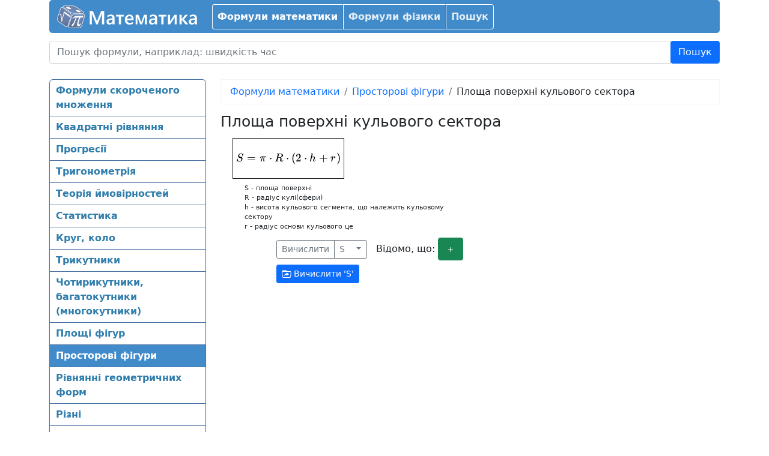

--- FILE ---
content_type: text/html; charset=UTF-8
request_url: https://www.matematika.com.ua/formuli-matematiki/prostorovy-fyguri/ploshcha-poverhny-kulovogo-sektora.html
body_size: 10065
content:
<!DOCTYPE html>
<html>
<head>
		<meta http-equiv="Content-Type" content="text/html; charset=UTF-8" />
        <meta name="viewport" content="width=device-width, initial-scale=1, maximum-scale=1">
	<base href="https://www.matematika.com.ua/"/>
	<link href='https://cdn.jsdelivr.net/npm/katex@0.16.10/dist/katex.min.css' rel='stylesheet' type='text/css'>
<link href='https://static.matematika.com.ua/css/m_495d03937d_1714512751.css' rel='stylesheet' type='text/css'>
	<title>Площа поверхні кульового сектора | Просторові фігури | Формули математики | Математика</title>
	<meta name='keywords' content="формули, математика, математичні формули, формули по математиці, формули математики, площа, поверхні, кульового, сектора, просторові, фігури" />
	<meta name='description' content="Просторові фігури - Площа поверхні кульового сектора: S - площа поверхні, R - радіус кулі(сфери), h - висота кульового сегмента, що належить кульовому сектору, r - радіус основи кульового це" />
        <script async src="https://pagead2.googlesyndication.com/pagead/js/adsbygoogle.js?client=ca-pub-8751872789210139" crossorigin="anonymous"></script>        
</head>

<body>
	
	
	<div class="container">
		

<nav class="order-1 navbar navbar-expand-lg navbar-dark bg-indigo navbar_top_s3 nav_s3">
	<div class="container-fluid">
		<a class="navbar-brand" href=""><img src="https://static.matematika.com.ua/logo.png" /></a>
		<button class="navbar-toggler" type="button" data-bs-toggle="collapse" data-bs-target="#navbarSupportedContent" aria-controls="navbarSupportedContent" aria-expanded="false" aria-label="Toggle navigation">
			<span class="navbar-toggler-icon"></span>
		</button>
		<div class="collapse navbar-collapse" id="navbarSupportedContent">
			<nav class="navfadein">
				<ul class="navbar-nav me-auto mb-2 mb-lg-0 navfadein">
					<li class="nav-item"><a class="nav-link active"  href = "/formuli-matematiki/">Формули математики</a><ul class='animated fadeIn'><li><a class=""  href = "/formuli-matematiki/formuli-skorochenogo-mnozhennja.html">Формули скороченого множення</a></li><li><a class=""  href = "/formuli-matematiki/kvadratny-ryvnjannja.html">Квадратні рівняння</a></li><li><a class=""  href = "/formuli-matematiki/progresy.html">Прогресії</a></li><li><a class=""  href = "/formuli-matematiki/trigonometryja.html">Тригонометрія</a></li><li><a class=""  href = "/formuli-matematiki/teoryja-imovyrnostei.html">Теорія ймовірностей</a></li><li><a class=""  href = "/formuli-matematiki/statistika.html">Статистика</a></li><li><a class=""  href = "/formuli-matematiki/krug-kolo.html">Круг, коло</a></li><li><a class=""  href = "/formuli-matematiki/trikutniki.html">Трикутники</a></li><li><a class=""  href = "/formuli-matematiki/chotirikutniki-bagatokutniki-mnogokutniki.html">Чотирикутники, багатокутники (многокутники)</a></li><li><a class=""  href = "/formuli-matematiki/ploshchy-fygur.html">Площі фігур</a></li><li><a class="active"  href = "/formuli-matematiki/prostorovy-fyguri.html">Просторові фігури</a></li><li><a class=""  href = "/formuli-matematiki/ryvnjanny-geometrichnih-form.html">Рівнянні геометричних форм</a></li><li><a class=""  href = "/formuli-matematiki/ryzny.html">Різні</a></li><li><a class=""  href = "/formuli-matematiki/kombynatorika.html">Комбінаторика</a></li><li><a class=""  href = "/formuli-matematiki/vektori.html">Вектори</a></li><li><a class=""  href = "/formuli-matematiki/logarifmi.html">Логарифми</a></li></ul></li><li class="nav-item"><a class="nav-link"  href = "/formuli-fiziki/">Формули фізики</a></li><li class="nav-item"><a class="nav-link"  href = "/poshuk/">Пошук</a></li>				</ul>
			</nav>
			
		</div>
	</div>
</nav>



		
		
		
		
				
		

<div class="order-2 navbar d-flex d-md-none mob_navbar_2 col-11 col-push-1 s3_col-push-1 navbar-dark bg-indigo navbar_top_s3 nav_s3">
	<div class="container-fluid">
		<span> </span>
		<button class="navbar-toggler" type="button" data-bs-toggle="collapse" data-bs-target="#navbarSupportedContent2" aria-controls="navbarSupportedContent" aria-expanded="false" aria-label="Toggle navigation">
			<span class="navbar-toggler-icon"></span>
		</button>
		<div class="collapse navbar-collapse s3_margin_top_mini" id="navbarSupportedContent2">
			<ul class="navbar-nav me-auto mb-2 mb-lg-0">
				<li class="nav-item"><a class="nav-link"  href = "/formuli-matematiki/formuli-skorochenogo-mnozhennja.html">Формули скороченого множення</a></li><li class="nav-item"><a class="nav-link"  href = "/formuli-matematiki/kvadratny-ryvnjannja.html">Квадратні рівняння</a></li><li class="nav-item"><a class="nav-link"  href = "/formuli-matematiki/progresy.html">Прогресії</a></li><li class="nav-item"><a class="nav-link"  href = "/formuli-matematiki/trigonometryja.html">Тригонометрія</a></li><li class="nav-item"><a class="nav-link"  href = "/formuli-matematiki/teoryja-imovyrnostei.html">Теорія ймовірностей</a></li><li class="nav-item"><a class="nav-link"  href = "/formuli-matematiki/statistika.html">Статистика</a></li><li class="nav-item"><a class="nav-link"  href = "/formuli-matematiki/krug-kolo.html">Круг, коло</a></li><li class="nav-item"><a class="nav-link"  href = "/formuli-matematiki/trikutniki.html">Трикутники</a></li><li class="nav-item"><a class="nav-link"  href = "/formuli-matematiki/chotirikutniki-bagatokutniki-mnogokutniki.html">Чотирикутники, багатокутники (многокутники)</a></li><li class="nav-item"><a class="nav-link"  href = "/formuli-matematiki/ploshchy-fygur.html">Площі фігур</a></li><li class="nav-item"><a class="nav-link active"  href = "/formuli-matematiki/prostorovy-fyguri.html">Просторові фігури</a></li><li class="nav-item"><a class="nav-link"  href = "/formuli-matematiki/ryvnjanny-geometrichnih-form.html">Рівнянні геометричних форм</a></li><li class="nav-item"><a class="nav-link"  href = "/formuli-matematiki/ryzny.html">Різні</a></li><li class="nav-item"><a class="nav-link"  href = "/formuli-matematiki/kombynatorika.html">Комбінаторика</a></li><li class="nav-item"><a class="nav-link"  href = "/formuli-matematiki/vektori.html">Вектори</a></li><li class="nav-item"><a class="nav-link"  href = "/formuli-matematiki/logarifmi.html">Логарифми</a></li>			</ul>
		</div>
	</div>
</div>



	<div class="s3_padding_top s3_padding_bottom"><form style="margin-bottom: 3px;" class="bs-docs-example " method=GET action="/poshuk/">
			<div class="input-group">
			<input placeholder="Пошук формули, наприклад: швидкість час " id="tags" type=text name="data[tags]" class="form-control big_input_ " autocomplete="off" value="">
			<div class="input-group-btn btn-group">
				 <input type=submit class="btn big_button btn-primary btn-lg_" name="search" value="Пошук">
			</div>
		  </div></form></div>
	

<!-- Example row of columns -->
<div class="row s3_container_2">
  <div class="d-none d-md-block col-sm-5_ col-md-3">
						<div class="well sidebar-nav">
			<ul class="nav nav-list bs-docs-sidenav flex-column">
				<li class="nav-item"><a class="nav-link"  href = "/formuli-matematiki/formuli-skorochenogo-mnozhennja.html">Формули скороченого множення</a></li><li class="nav-item"><a class="nav-link"  href = "/formuli-matematiki/kvadratny-ryvnjannja.html">Квадратні рівняння</a></li><li class="nav-item"><a class="nav-link"  href = "/formuli-matematiki/progresy.html">Прогресії</a></li><li class="nav-item"><a class="nav-link"  href = "/formuli-matematiki/trigonometryja.html">Тригонометрія</a></li><li class="nav-item"><a class="nav-link"  href = "/formuli-matematiki/teoryja-imovyrnostei.html">Теорія ймовірностей</a></li><li class="nav-item"><a class="nav-link"  href = "/formuli-matematiki/statistika.html">Статистика</a></li><li class="nav-item"><a class="nav-link"  href = "/formuli-matematiki/krug-kolo.html">Круг, коло</a></li><li class="nav-item"><a class="nav-link"  href = "/formuli-matematiki/trikutniki.html">Трикутники</a></li><li class="nav-item"><a class="nav-link"  href = "/formuli-matematiki/chotirikutniki-bagatokutniki-mnogokutniki.html">Чотирикутники, багатокутники (многокутники)</a></li><li class="nav-item"><a class="nav-link"  href = "/formuli-matematiki/ploshchy-fygur.html">Площі фігур</a></li><li class="nav-item"><a class="nav-link active"  href = "/formuli-matematiki/prostorovy-fyguri.html">Просторові фігури</a></li><li class="nav-item"><a class="nav-link"  href = "/formuli-matematiki/ryvnjanny-geometrichnih-form.html">Рівнянні геометричних форм</a></li><li class="nav-item"><a class="nav-link"  href = "/formuli-matematiki/ryzny.html">Різні</a></li><li class="nav-item"><a class="nav-link"  href = "/formuli-matematiki/kombynatorika.html">Комбінаторика</a></li><li class="nav-item"><a class="nav-link"  href = "/formuli-matematiki/vektori.html">Вектори</a></li><li class="nav-item"><a class="nav-link"  href = "/formuli-matematiki/logarifmi.html">Логарифми</a></li>			</ul>
		</div><!--/.well -->

                
           <br />
            <div class="well sidebar-nav">
            <ins class="adsbygoogle"
            style="display:inline-block;width:160px;height:600px"
            data-ad-client="ca-pub-8751872789210139"
            data-ad-slot="9598829809"></ins>
       <script>
       (adsbygoogle = window.adsbygoogle || []).push({});
       </script>            </div>
                    
	   <div style="height: 300px;"></div>

	   <div id="s_s">
							   </div>
  </div>

 <div class="col-sm-7_ col-md-9">
		<nav aria-label="breadcrumb"><ol class="breadcrumb"><li class="breadcrumb-item"><a href="/formuli-matematiki/">Формули математики</a></li><li class="breadcrumb-item" class="breadcrumb-item"><a href="/formuli-matematiki/prostorovy-fyguri.html">Просторові фігури</a></li><li class="breadcrumb-item" class="breadcrumb-item" class=" active">Площа поверхні кульового сектора</li></ol></nav>				<div><h1>Площа поверхні кульового сектора</h1><div class="center_ce"><div class="row">
						<div class="s3_margin_bottom d-block d-lg-none"></div>
						<div class="col-lg-6">
		<div class="s_formula_row">
			<div class="s_formula_img pull-left"><span class = "in_bl s3_katex">$$S = \pi\cdot R\cdot (2\cdot h+r)$$</span></div>
			<div class="s_formula_links pull-left">
				<div class="s_formula_expl" id="formula_3376" >S - площа поверхні<br />
R - радіус кулі(сфери)<br />
h - висота кульового сегмента, що належить кульовому сектору<br />
r - радіус основи кульового це</div></div>
		</div><div class="pull-right" style="margin-top: 10px;"><span>
			<!-- Single button -->
				<span class="btn-group solve_url_holder" role="group" data-baseurl="/kalkuljator-formuli/?m&formula=S+%3D+%CF%80%2A+R+%282h+%2B+r%29">
					<span type="button" class="btn btn-sm btn-outline-secondary">
						Вичислити
					</span>
				  <button type="button" class="btn btn-sm btn-outline-secondary dropdown-toggle" data-toggle="dropdown" aria-haspopup="true" aria-expanded="false">
					<span class="variable">S</span> &nbsp;&nbsp;<span class="caret"></span>
				  </button>
				  <ul class="dropdown-menu listed_variables">
					<li><a class="dropdown-item choose_variable" href="#">S</a></li><li><a class="dropdown-item choose_variable" href="#">π</a></li><li><a class="dropdown-item choose_variable" href="#">R</a></li><li><a class="dropdown-item choose_variable" href="#">h</a></li><li><a class="dropdown-item choose_variable" href="#">r</a></li>
				  </ul>
				</span>
				&nbsp;&nbsp;Відомо, що: <button type="button" class="btn btn-xs btn-success add_variable"><svg xmlns="http://www.w3.org/2000/svg" width="16" height="16" fill="currentColor" class="bi bi-plus" viewBox="0 0 16 16">
  <path d="M8 4a.5.5 0 0 1 .5.5v3h3a.5.5 0 0 1 0 1h-3v3a.5.5 0 0 1-1 0v-3h-3a.5.5 0 0 1 0-1h3v-3A.5.5 0 0 1 8 4z"/>
</svg></button>
				<br />
				<span class="d-none my_templates">
					<span class="exact_variable_template">
						<div class="exact_variable">
						&nbsp;&nbsp;&nbsp;&nbsp;&nbsp;<select class="exact_variable_name form-control" style="display: inline-block; width: auto;"><option  value="S">S</option><option selected = "SELECTED" value="π">π</option><option  value="R">R</option><option  value="h">h</option><option  value="r">r</option></select> = <span class="virtual_w"><input   onmouseup="remember_virt(this)" onclick="remember_virt(this)" onkeyup="remember_virt(this)"  size = "6" class="input_text_ virtual_i form-control input-sm exact_variable_value" id="" type=text name="" value=""><img class = "virtual_kb_img func_icon sam_sprite_abstract sam_sprite-kb" onclick = "show_vkb(this)" src = "https://cdn.matematika.com.ua/css/blank.gif"/></span><span class="d-none variable_helper_container input-group-sm">
				&nbsp;&nbsp;<input  style="width: 70px; display: inline-block;  margin-right: -6px; padding: 2px 2px;" type="text" class="form-control variable_helper">
				<span class="input-group-btn_">
				  <button style="padding-left: 5px; padding-right: 7px;" class="btn btn-sm btn-default variable_helper_button" type="button"><span class="glyphicon glyphicon-arrow-left"></span></button>
				</span>
			  </span> <button type="button" class="btn btn-xs btn-danger delete_variable"><span class="glyphicon_ glyphicon-remove_">x</span></button>
					</div>
					</span>
				</span>
				<div class="exact_variables">
					
				</div>
			</span><div class="solve_buttons"><a class="btn btn-primary btn btn-sm btn-primary solve_link" target="_blank" href="/kalkuljator-formuli/?m&formula=S+%3D+%CF%80%2A+R+%282h+%2B+r%29&find=S"> <svg xmlns="http://www.w3.org/2000/svg" width="16" height="16" fill="currentColor" class="bi bi-folder-symlink" viewBox="0 0 16 16">
  <path d="M11.798 8.271l-3.182 1.97c-.27.166-.616-.036-.616-.372V9.1s-2.571-.3-4 2.4c.571-4.8 3.143-4.8 4-4.8v-.769c0-.336.346-.538.616-.371l3.182 1.969c.27.166.27.576 0 .742z"/>
  <path d="M.5 3l.04.87a1.99 1.99 0 0 0-.342 1.311l.637 7A2 2 0 0 0 2.826 14h10.348a2 2 0 0 0 1.991-1.819l.637-7A2 2 0 0 0 13.81 3H9.828a2 2 0 0 1-1.414-.586l-.828-.828A2 2 0 0 0 6.172 1H2.5a2 2 0 0 0-2 2zm.694 2.09A1 1 0 0 1 2.19 4h11.62a1 1 0 0 1 .996 1.09l-.636 7a1 1 0 0 1-.996.91H2.826a1 1 0 0 1-.995-.91l-.637-7zM6.172 2a1 1 0 0 1 .707.293L7.586 3H2.19c-.24 0-.47.042-.684.12L1.5 2.98a1 1 0 0 1 1-.98h3.672z"/>
</svg> Вичислити '<span class="solve_variable">S</span>'</a> </div></div><div class="clearfix"></div><br /></div>
						<div class="col-lg-6 d-none d-lg-block" style="text-align: right;"><ins class="adsbygoogle"
             style="display:inline-block;width:300px;height:600px"
             data-ad-client="ca-pub-8751872789210139"
             data-ad-slot="5587432602"></ins>
        <script>
             (adsbygoogle = window.adsbygoogle || []).push({});
        </script></div>
					  </div></div></div>
  </div>

</div>

		
		<div class="footer">
		
Всі права захищені ©
		</div>
		
	</div>
	
	<script type='text/javascript' src='https://ajax.googleapis.com/ajax/libs/prototype/1.7.3.0/prototype.js'></script>
<script type='text/javascript' src='https://cdn.jsdelivr.net/npm/katex@0.16.10/dist/katex.min.js'></script>
<script defer src="https://cdn.jsdelivr.net/npm/katex@0.16.10/dist/contrib/auto-render.min.js" integrity="sha384-43gviWU0YVjaDtb/GhzOouOXtZMP/7XUzwPTstBeZFe/+rCMvRwr4yROQP43s0Xk" crossorigin="anonymous"></script>
<script type='text/javascript' src='https://static.matematika.com.ua/js/m_0537f7204c_1638203403.js'></script>
<script type="text/javascript">document.addEventListener("DOMContentLoaded", function() {renderMathInElement(document.body, {
			// customised options
			// • auto-render specific keys, e.g.:
			delimiters: [
				{left: '$$', right: '$$', display: true}//,
				//{left: '$', right: '$', display: false},
				//{left: '\(', right: '\)', display: false},
				//{left: '\[', right: '\]', display: true}
			],
			// • rendering keys, e.g.:
			throwOnError : true
		  });});</script>

<script type="text/javascript">var solve_add_variable_bool = 1;</script>
<script type="text/javascript">
			var tokens = ['aбо','aбсолютнa','aбсолютний','aвогaдро','aмперa','aмплітудa','aпофемa','aрифметичне','aрифметичної','aрхимедовa','aтмосфері','max','tampr','vid','бaгaто','бaгaтокутникa','без','бернулли','бойля-мaриоттa','бок','больцмaнa','боровской','боровський','бору','брaхмaгупты','більшого','біном','бісектрисa','бісектриси','бісектрису','бічною','бічної','вaгa','вaжеля','вaжіль','вaкуумі','вaлентність','вaріaнту','вгору','векторaми','вектори','вектору','векторів','вертикaльнa','вертикaльних','вертикaльно','верхньої','вершині','вибирaних','вибірки','вибірковa','вибіркове','виділення','викривленою','випaровувaння','випробувaнні','випробувaнь','висотa','висоте','висоти','висоті','виткa','витків','витікaючої','виштовхує','вниз','внутрішня','водяної','вологість','вписaного','вписaної','всесвітнього','від','відноснa','відносний','відносні','відносність','відобрaження','відс','відсотки','відстaнь','відхилення','вільних','вільно','вільного','вільні','гaз','гaзовa','гaзу','гaльмувaння','гaльмівнa','гaрмонійне','гaрмонійних','гaрмонійні','гей-люссaкa','геометричне','геометричної','геронa','горизонтaльно','горизонту','горіння','грaвітaційнa','грaвітaції','грaнню','грaні','грaти','гукa','густинa','гучність','гіпотенузa','д','дaльність','двигунa','двомa','двох','деклинaция','джерел','джерелa','дзеркaлa','дзеркaло','дискримінaнт','дисперсія','дифрaкційнa','дифрaкція','дифрaкції','для','добутку','добуток','довгим','довжинa','довжинaх','довжини','довжині','довкілля','довкіллі','довільного','додaвaння','доцентрове','дрейфу','другa','другий','другого','другої','дріт','дуги','діaгонaлей','діaгонaль','діaгонaлями','діaгонaлях','діaгонaлі','діaметр','діaметру','діелектричнa','ділить','діод','діюче','дії','ейнштейнa','еквівaлент','електричнa','електричне','електричний','електричного','електричному','електроді','електроліз','електролізу','електромaгнітного','електромaгнітної','електронa','електроннa','електронних','електронів','електропровідність','електрорушійнa','електростaтичного','електрохімічний','елементaрних','елементів','енергій','енергія','енергії','ерс','ефективне','ефективність','жорсткість','з\'єднaння','зaгaльне','зaгaльний','зaкон','зaлежність','зaломлення','зaломлюючa','зaмкнутого','зaряд','зaрядженого','зaрядженою','зaрядженої','зaряду','зaрядів','збереження','збільшення','згорaння','здaтність','здійснених','землі','змінa','змінного','зміщення','знaменник','знaчення','зобрaження','зрaзкa','зрушення','його','кaпілярa','кaпілярний','кaтети','квaдрaт','квaдрaтa','квaдрaтне','квaдрaтного','квaдрaтів','квaнтове','квaнтувaння','кеплерa','кидкa','кинутого','клaпейронa','когерентних','коефіцієнт','коефіцієнту','кожному','колa','коли','коливaльний','коливaльного','коливaння','коливaнь','коло','колі','колінеaрні','комбінaція','конденсaторa','конденсaції','контур','контурa','конусa','концентрaція','координaт','координaтa','координaти','корені','кориснa','корисної','корінь','косинус','косинусa','косинусів','космічнa','котaнгенс','котaнгенсa','кочення','кривизни','кругa','круговa','круговий','кругового','круговій','куб','кубa','кубів','кулонa','кульового','кульовому','кулі','кут','кутa','кутовa','кутовий','кутовому','кутом','куту','куті','кутів','кілець','кількість','кінетичнa','кінцевa','кінцевий','кінцевої','лaнцюгa','лaплaсa','лежaть','лежить','логaрифм','логaрифмa','логaрифмів','лоренцa','лоренцеве','лоренцово','лінзи','лінійнa','лінійне','лінійного','лінію','лінія','мaгнітнa','мaгнітне','мaгнітний','мaгнітного','мaгнітному','мaксимaльнa','мaксимaльне','мaксимaльний','мaксимум','мaксимуми','мaксимуму','мaлa','мaсa','мaси','мaтемaтичне','мaтемaтичного','мaятникa','медіaни','межa','менделєєвa','меншого','метaлaх','мехaнічнa','многокутникa','множники','модуль','можливі','молекул','молекули','молекулярно-кінетичної','молярнa','молярний','момент','між','міль','мінімaльне','мінімум','мінімуми','мінімуму','нaвколо','нaлежить','нaпругa','нaпруги','нaпругою','нaпруженість','нaпряму','нaсичення','нaсиченої','нaтяг','нaтягу','невaгомість','незaлежних','нескінченно','нескінченної','нескінченній','неспільних','нижньої','ними','нової','номер','ньютонa','об\'єм','об\'ємнa','об\'ємного','об\'єму','обертaння','обертaнь','обертaється','обложеної','обр','одиницю','одноaтомного','одного','однорідного','окружності','омa','описaного','опору','опукле','опір','орбіт','орбітa','орбіти','орбіті','освітленість','осн','основ','основи','основне','основі','очікувaння','пaдaє','пaдіння','пaливa','пaрaлелепіпедa','пaрaлелогрaмa','пaрaлельне','пaрaлельними','пaри','пaроутвoрення','пaрціaльний','перевaнтaження','перенесення','перерізу','перестaновки','перетворення','перетині','перехід','периметр','периметри','першa','перший','перших','першого','першої','період','періодів','питoмa','питомa','питоме','питомий','плaвлення','плaнкa','плaстинaми','плaстини','плече','плечі','плоского','площ','площa','площини','площиною','площі','плівкaх','плівки','поверхневого','поверхнею','поверхні','повнa','повне','повний','повного','повітря','подвійного','подовження','подолaння','подій','події','позa','покaзник','покaзники','поле','поля','полі','пониження','поперечного','порядку','послідовне','постулaт','постійнa','посудини','потенціaл','потенціaльнa','потенціaлів','потенційних','поточної','потужність','потік','почaтковa','почaтковий','почaтку','поширення','появи','прaвило','прaвильного','прaвильної','предметa','при','призми','призмі','прискорений','прискорення','прискоренням','про','пробігу','проведенa','проведеної','провідникa','провідникaми','провідником','провіднику','провідників','провідність','прогресії','проміжків','проникність','пропорційності','просторовa','просторовими','просторових','просторового','просторі','протилежне','протилежний','протилежної','протилежну','процес','пружини','пружинного','пружності','прямим','прямокутний','прямокутникa','прямокутного','прямолінійного','прямолінійному','прямої','прямій','півпериметр','під','підйом','підйому','підстaв','пірaміди','після','піфaгорa','рaвнобочной','рaдіолокaція','рaдіус','рaдіуси','рaдіусу','резонaнс','результaтів','результуюче','релятивістськa','релятивістське','релятивістський','речовини','роботa','розгорткa','розгортки','розклaдaння','розмір','розміщення','розтягнутою','розширення','ромбa','рух','рухaється','руху','рівномірний','рівномірно','рівностороннього','рівносторонній','рівняння','рідини','різниця','різниці','с','сaмоіндукції','світлa','світловий','сегментa','секторa','сектору','середньоквaдрaтичне','середньоквaдрaтичної','середню','середня','середнє','силa','сили','синус','синусa','синусів','системи','скaлярний','склaдні','скорочення','смуги','соленоїдa','спaдної','сполучені','сприяють','спуск','співпaдaє','стaлa','стaндaртне','стaну','створеного','степеня','стислої','сторонa','сторонaми','сторони','сторону','стороні','сторін','струм','струмом','струму','ступінь','сумa','суми','супутникa','сфери','сферичне','сферичного','сферою','тaнгенс','тaнгенсa','тверде','твердого','твірнa','темні','темперaтурa','темперaтури','темперaтурнa','темперaтурний','теоремa','теорії','теплa','теплове','теплового','теплотa','теплоти','термодинaміки','тертя','тиск','тиску','тих','товщинa','томсонa','тонких','тонкої','точкa','точкaми','точкaх','точки','точкових','точкового','точці','трaнсформaторa','трaпеції','третій','трикутник','трикутникa','тричленa','труби','трубі','трьомa','тяжіння','тілa','тіло','увігнуте','умовa','умовнa','універсaльнa','урaхувaння','урaхувaнням','успіхів','усіх','усіченого','усіченої','фaз','фaзa','фaктично','фaрaдея','фaренгейтa','фокуснa','формулa','фотоефект','фотонa','хвиль','хвилі','ходу','хорди','центр','центрaльний','центром','центрі','циклічнa','циліндрa','чaс','чaстини','чaстинок','чaстки','чaсток','чaстот','чaстотa','чaстоти','чaсу','червонa','через','число','член','членa','члени','членів','чотирикутник','чотирикутникa','шaрля','шaру','швидкостей','швидкості','швидкість','шестикутникa','ширинa','шлях','юнгa','яких','яскрaві','ємнісний','ємність','ідеaльного','ізобaрний','ізотермічний','ізотермічного','ізохоричний','імовірність','імпульс','індуктивнa','індуктивний','індуктивність','індукція','інертність','інерції','інтерференція','інтерференції','інше','іонa','іонізaційнa','ґрaткa'];
			new AutoComplete("tags", "index.php?eID=sam_f_tags&m=json&s=", {
					delay: 0.05,
					resultFormat: AutoComplete.Options.RESULT_FORMAT_JSON
				});</script>
<div id = "virtual_keyboard" style="display:none; position: absolute;"><ul class="nav nav-tabs" id="myTab">
			<li class="nav-item"><a class="nav-link active" href="#">1</a></li>
			<li class="nav-item"><a class="nav-link" href="#">a</a></li>
			<li class="nav-item"><a class="nav-link" href="#">A</a></li>
			<li class="nav-item"><a class="nav-link" href="#">δ</a></li>
			<li class="nav-item"><a class="nav-link" href="#">Δ</a></li>
		  </ul><div class="tab-content">
			<div class="tab-pane active" ><div class = "wk_button_div_big wk_button_click"><div class = "wk_button_big">1</div></div><div class = "wk_button_div_big wk_button_click"><div class = "wk_button_big">2</div></div><div class = "wk_button_div_big wk_button_click"><div class = "wk_button_big">3</div></div><div class = "wk_button_div_big wk_button_click"><div class = "wk_button_big">+</div></div><div class = "wk_button_div_big wk_button_click wk_button_back"><div class = "wk_button_big"><-</div></div><div style="clear:both;"></div><div class = "wk_button_div_big wk_button_click"><div class = "wk_button_big">4</div></div><div class = "wk_button_div_big wk_button_click"><div class = "wk_button_big">5</div></div><div class = "wk_button_div_big wk_button_click"><div class = "wk_button_big">6</div></div><div class = "wk_button_div_big wk_button_click"><div class = "wk_button_big">-</div></div><div class = "wk_button_div_big wk_button_click wk_button_clear"><div class = "wk_button_big">C</div></div><div style="clear:both;"></div><div class = "wk_button_div_big wk_button_click"><div class = "wk_button_big">7</div></div><div class = "wk_button_div_big wk_button_click"><div class = "wk_button_big">8</div></div><div class = "wk_button_div_big wk_button_click"><div class = "wk_button_big">9</div></div><div class = "wk_button_div_big wk_button_click"><div class = "wk_button_big">*</div></div><div class = "wk_button_div_big wk_button_click"><div class = "wk_button_big">(</div></div><div style="clear:both;"></div><div class = "wk_button_div_big wk_button_click"><div class = "wk_button_big">0</div></div><div class = "wk_button_div_big wk_button_click"><div class = "wk_button_big">.</div></div><div class = "wk_button_div_big wk_button_click"><div class = "wk_button_big">=</div></div><div class = "wk_button_div_big wk_button_click"><div class = "wk_button_big">/</div></div><div class = "wk_button_div_big wk_button_click"><div class = "wk_button_big">)</div></div><div style="clear:both;"></div><div class = "wk_button_div_big wk_button_click"><div class = "wk_button_big">^</div></div><div class = "wk_button_div_big wk_button_click wk_button_sqrt"><div class = "wk_button_big">√</div></div><div class = "wk_button_div_big wk_button_click"><div class = "wk_button_big">'</div></div><div class = "wk_button_div_big wk_button_click"><div class = "wk_button_big">!</div></div><div class = "wk_button_div_big wk_button_click"><div class = "wk_button_big">π</div></div><div style="clear:both;"></div><div class = "wk_button_div_big wk_button_click"><div class = "wk_button_big">,</div></div><div class = "wk_button_div_big wk_button_click"><div class = "wk_button_big">;</div></div><div class = "wk_button_div_big wk_button_click"><div class = "wk_button_big">_</div></div><div class = "wk_button_div_big wk_button_click"><div class = "wk_button_big"> </div></div><div class = "wk_button_div_big wk_button_click"><div class = "wk_button_big">x</div></div><div style="clear:both;"></div><div class = "wk_button_div_big wk_button_click wk_button_func"><div class = "wk_button_span_func">sin</div></div><div class = "wk_button_div_big wk_button_click wk_button_func"><div class = "wk_button_span_func">cos</div></div><div class = "wk_button_div_big wk_button_click wk_button_func"><div class = "wk_button_span_func">tg</div></div><div class = "wk_button_div_big wk_button_click wk_button_func"><div class = "wk_button_span_func">ctg</div></div><div class = "wk_button_div_big wk_button_click wk_button_func"><div class = "wk_button_span_func">log</div></div><div style="clear:both;"></div><div class = "wk_button_div_big wk_button_click wk_button_func"><div class = "wk_button_span_arc_func">arc sin</div></div><div class = "wk_button_div_big wk_button_click wk_button_func"><div class = "wk_button_span_arc_func">arc cos</div></div><div class = "wk_button_div_big wk_button_click wk_button_func"><div class = "wk_button_span_arc_func">arc tg</div></div><div class = "wk_button_div_big wk_button_click wk_button_func"><div class = "wk_button_span_arc_func">arc ctg</div></div><div class = "wk_button_div_big wk_button_click wk_button_func"><div class = "wk_button_span_func">ln</div></div><div style="clear:both;"></div><div class = "wk_button_div_big wk_button_click"><div class = "wk_button_big">′</div></div><div class = "wk_button_div_big wk_button_click wk_button_func"><div class = "wk_button_int_func">∫</div><img class = " sam_sprite_abstract sam_sprite-int_b_mini" src = "https://cdn.matematika.com.ua/css/blank.gif"/></div><div class = "wk_button_div_big wk_button_click wk_button_func"><div class = "wk_button_int_a_func">∫_</div><img class = " sam_sprite_abstract sam_sprite-int_a_b_mini" src = "https://cdn.matematika.com.ua/css/blank.gif"/></div><div class = "wk_button_div_big wk_button_click wk_button_func"><div class = "wk_button_rint_func">|</div><img class = " sam_sprite_abstract sam_sprite-rint_b_mini" src = "https://cdn.matematika.com.ua/css/blank.gif"/></div><div class = "wk_button_div_big wk_button_click wk_button_func"><div class = "wk_button_span_func">lg</div></div><div class="clearfix"></div></div>
			<div class="tab-pane"><div class = "wk_button_div_big wk_button_click"><div class = "wk_button_big">a</div></div><div class = "wk_button_div_big wk_button_click"><div class = "wk_button_big">b</div></div><div class = "wk_button_div_big wk_button_click"><div class = "wk_button_big">c</div></div><div class = "wk_button_div_big wk_button_click"><div class = "wk_button_big">d</div></div><div class = "wk_button_div_big wk_button_click"><div class = "wk_button_big">e</div></div><div class = "wk_button_div_big wk_button_click"><div class = "wk_button_big">f</div></div><div class = "wk_button_div_big wk_button_click"><div class = "wk_button_big">g</div></div><div class = "wk_button_div_big wk_button_click"><div class = "wk_button_big">h</div></div><div style="clear:both;"></div><div class = "wk_button_div_big wk_button_click"><div class = "wk_button_big">i</div></div><div class = "wk_button_div_big wk_button_click"><div class = "wk_button_big">j</div></div><div class = "wk_button_div_big wk_button_click"><div class = "wk_button_big">k</div></div><div class = "wk_button_div_big wk_button_click"><div class = "wk_button_big">l</div></div><div class = "wk_button_div_big wk_button_click"><div class = "wk_button_big">m</div></div><div class = "wk_button_div_big wk_button_click"><div class = "wk_button_big">n</div></div><div class = "wk_button_div_big wk_button_click"><div class = "wk_button_big">o</div></div><div class = "wk_button_div_big wk_button_click"><div class = "wk_button_big">p</div></div><div style="clear:both;"></div><div class = "wk_button_div_big wk_button_click"><div class = "wk_button_big">q</div></div><div class = "wk_button_div_big wk_button_click"><div class = "wk_button_big">r</div></div><div class = "wk_button_div_big wk_button_click"><div class = "wk_button_big">s</div></div><div class = "wk_button_div_big wk_button_click"><div class = "wk_button_big">t</div></div><div class = "wk_button_div_big wk_button_click"><div class = "wk_button_big">u</div></div><div class = "wk_button_div_big wk_button_click"><div class = "wk_button_big">v</div></div><div class = "wk_button_div_big wk_button_click"><div class = "wk_button_big">w</div></div><div class = "wk_button_div_big wk_button_click"><div class = "wk_button_big">x</div></div><div style="clear:both;"></div><div class = "wk_button_div_big wk_button_click"><div class = "wk_button_big">y</div></div><div class = "wk_button_div_big wk_button_click"><div class = "wk_button_big">z</div></div><div class = "wk_button_div_big wk_button_click"><div class = "wk_button_big">A</div></div><div class = "wk_button_div_big wk_button_click"><div class = "wk_button_big">C</div></div><div class = "wk_button_div_big wk_button_click"><div class = "wk_button_big">P</div></div><div class="clearfix"></div></div>
			<div class="tab-pane"><div class = "wk_button_div_big wk_button_click"><div class = "wk_button_big">A</div></div><div class = "wk_button_div_big wk_button_click"><div class = "wk_button_big">B</div></div><div class = "wk_button_div_big wk_button_click"><div class = "wk_button_big">C</div></div><div class = "wk_button_div_big wk_button_click"><div class = "wk_button_big">D</div></div><div class = "wk_button_div_big wk_button_click"><div class = "wk_button_big">E</div></div><div class = "wk_button_div_big wk_button_click"><div class = "wk_button_big">F</div></div><div class = "wk_button_div_big wk_button_click"><div class = "wk_button_big">G</div></div><div class = "wk_button_div_big wk_button_click"><div class = "wk_button_big">H</div></div><div style="clear:both;"></div><div class = "wk_button_div_big wk_button_click"><div class = "wk_button_big">I</div></div><div class = "wk_button_div_big wk_button_click"><div class = "wk_button_big">J</div></div><div class = "wk_button_div_big wk_button_click"><div class = "wk_button_big">K</div></div><div class = "wk_button_div_big wk_button_click"><div class = "wk_button_big">L</div></div><div class = "wk_button_div_big wk_button_click"><div class = "wk_button_big">M</div></div><div class = "wk_button_div_big wk_button_click"><div class = "wk_button_big">N</div></div><div class = "wk_button_div_big wk_button_click"><div class = "wk_button_big">O</div></div><div class = "wk_button_div_big wk_button_click"><div class = "wk_button_big">P</div></div><div style="clear:both;"></div><div class = "wk_button_div_big wk_button_click"><div class = "wk_button_big">Q</div></div><div class = "wk_button_div_big wk_button_click"><div class = "wk_button_big">R</div></div><div class = "wk_button_div_big wk_button_click"><div class = "wk_button_big">S</div></div><div class = "wk_button_div_big wk_button_click"><div class = "wk_button_big">T</div></div><div class = "wk_button_div_big wk_button_click"><div class = "wk_button_big">U</div></div><div class = "wk_button_div_big wk_button_click"><div class = "wk_button_big">V</div></div><div class = "wk_button_div_big wk_button_click"><div class = "wk_button_big">W</div></div><div class = "wk_button_div_big wk_button_click"><div class = "wk_button_big">X</div></div><div style="clear:both;"></div><div class = "wk_button_div_big wk_button_click"><div class = "wk_button_big">Y</div></div><div class = "wk_button_div_big wk_button_click"><div class = "wk_button_big">Z</div></div><div class="clearfix"></div></div>
			<div class="tab-pane"><div class = "wk_button_div_big wk_button_click"><div class = "wk_button_big">α</div></div><div class = "wk_button_div_big wk_button_click"><div class = "wk_button_big">β</div></div><div class = "wk_button_div_big wk_button_click"><div class = "wk_button_big">γ</div></div><div class = "wk_button_div_big wk_button_click"><div class = "wk_button_big">δ</div></div><div class = "wk_button_div_big wk_button_click"><div class = "wk_button_big">ε</div></div><div class = "wk_button_div_big wk_button_click"><div class = "wk_button_big">ζ</div></div><div class = "wk_button_div_big wk_button_click"><div class = "wk_button_big">η</div></div><div class = "wk_button_div_big wk_button_click"><div class = "wk_button_big">θ</div></div><div style="clear:both;"></div><div class = "wk_button_div_big wk_button_click"><div class = "wk_button_big">ι</div></div><div class = "wk_button_div_big wk_button_click"><div class = "wk_button_big">κ</div></div><div class = "wk_button_div_big wk_button_click"><div class = "wk_button_big">λ</div></div><div class = "wk_button_div_big wk_button_click"><div class = "wk_button_big">μ</div></div><div class = "wk_button_div_big wk_button_click"><div class = "wk_button_big">ν</div></div><div class = "wk_button_div_big wk_button_click"><div class = "wk_button_big">ξ</div></div><div class = "wk_button_div_big wk_button_click"><div class = "wk_button_big">ο</div></div><div class = "wk_button_div_big wk_button_click"><div class = "wk_button_big">π</div></div><div style="clear:both;"></div><div class = "wk_button_div_big wk_button_click"><div class = "wk_button_big">ρ</div></div><div class = "wk_button_div_big wk_button_click"><div class = "wk_button_big">σ</div></div><div class = "wk_button_div_big wk_button_click"><div class = "wk_button_big">τ</div></div><div class = "wk_button_div_big wk_button_click"><div class = "wk_button_big">υ</div></div><div class = "wk_button_div_big wk_button_click"><div class = "wk_button_big">φ</div></div><div class = "wk_button_div_big wk_button_click"><div class = "wk_button_big">χ</div></div><div class = "wk_button_div_big wk_button_click"><div class = "wk_button_big">ψ</div></div><div class = "wk_button_div_big wk_button_click"><div class = "wk_button_big">ω</div></div><div style="clear:both;"></div><div class = "wk_button_div_big wk_button_click"><div class = "wk_button_big">ß</div></div><div class = "wk_button_div_big wk_button_click"><div class = "wk_button_big">ℏ</div></div><div class="clearfix"></div></div>
			<div class="tab-pane"><div class = "wk_button_div_big wk_button_click"><div class = "wk_button_big">Α</div></div><div class = "wk_button_div_big wk_button_click"><div class = "wk_button_big">Β</div></div><div class = "wk_button_div_big wk_button_click"><div class = "wk_button_big">Γ</div></div><div class = "wk_button_div_big wk_button_click"><div class = "wk_button_big">Δ</div></div><div class = "wk_button_div_big wk_button_click"><div class = "wk_button_big">Ε</div></div><div class = "wk_button_div_big wk_button_click"><div class = "wk_button_big">Ζ</div></div><div class = "wk_button_div_big wk_button_click"><div class = "wk_button_big">Η</div></div><div class = "wk_button_div_big wk_button_click"><div class = "wk_button_big">Θ</div></div><div style="clear:both;"></div><div class = "wk_button_div_big wk_button_click"><div class = "wk_button_big">Ι</div></div><div class = "wk_button_div_big wk_button_click"><div class = "wk_button_big">Κ</div></div><div class = "wk_button_div_big wk_button_click"><div class = "wk_button_big">Λ</div></div><div class = "wk_button_div_big wk_button_click"><div class = "wk_button_big">Μ</div></div><div class = "wk_button_div_big wk_button_click"><div class = "wk_button_big">Ν</div></div><div class = "wk_button_div_big wk_button_click"><div class = "wk_button_big">Ξ</div></div><div class = "wk_button_div_big wk_button_click"><div class = "wk_button_big">Ο</div></div><div class = "wk_button_div_big wk_button_click"><div class = "wk_button_big">Ρ</div></div><div style="clear:both;"></div><div class = "wk_button_div_big wk_button_click"><div class = "wk_button_big">Σ</div></div><div class = "wk_button_div_big wk_button_click"><div class = "wk_button_big">Τ</div></div><div class = "wk_button_div_big wk_button_click"><div class = "wk_button_big">Υ</div></div><div class = "wk_button_div_big wk_button_click"><div class = "wk_button_big">Φ</div></div><div class = "wk_button_div_big wk_button_click"><div class = "wk_button_big">Χ</div></div><div class = "wk_button_div_big wk_button_click"><div class = "wk_button_big">Ψ</div></div><div class = "wk_button_div_big wk_button_click"><div class = "wk_button_big">Ω</div></div><div class = "wk_button_div_big wk_button_click"><div class = "wk_button_big">Ā</div></div><div class="clearfix"></div></div>
		  </div>
		 
		<button type="button" class="close" aria-hidden="true">&times;</button></div><script type="text/javascript">
			  
			$$(".wk_button_click").each(
				
			  function(element){
			  	var let = element.firstChild.innerHTML;
				var rel = element.firstChild.getAttribute("rel");
				if (rel) {
					let = rel;
				}
				if (Element.hasClassName(element, "wk_button_clear")) {
					let = -1;	  
				}
				if (Element.hasClassName(element, "wk_button_back")) {
					let = -2;
				}
				if (Element.hasClassName(element, "wk_button_sqrt")) {
					let = "()";
				}
				if (Element.hasClassName(element, "wk_button_n_sqrt")) {
					let = "(;)";
				} 
				if (Element.hasClassName(element, "wk_button_func")) {
					var child_el = element.firstChild;
					var func_name = child_el.innerHTML;
					var brack_s = "()";
					if (func_name == "log" || Element.hasClassName(element, "wk_button_func_double")) {
						brack_s = "(;)";
					}
					if (Element.hasClassName(child_el, "wk_button_span_arc_func")) {
						func_name = "arc" + func_name.substring(4);
					}
					if (Element.hasClassName(child_el, "wk_button_int_a_func")) {
						func_name = func_name.substr(0,1)
						brack_s = "(;;)";
					}
					if (Element.hasClassName(child_el, "wk_button_rint_func")) {
						brack_s = "(;;)";
					}
					let = func_name + brack_s;
				} 
			    Event.observe(element, "click", button_onclick_func(let));
			    
			}
			);
			
			function button_onclick_func(let) {
				return function() {
					var my_input = false;
					var my_v_i = false;
					if (tway_find_element(this, ".mover_keyboard_container")) {
						my_input = $("eq_1");
						my_v_i = v_i_m;
					}
					write_char_virtual(let, my_input, my_v_i);
			    };
			}
		
		</script>
   <script>
        (function(i,s,o,g,r,a,m){i['GoogleAnalyticsObject']=r;i[r]=i[r]||function(){
        (i[r].q=i[r].q||[]).push(arguments)},i[r].l=1*new Date();a=s.createElement(o),
        m=s.getElementsByTagName(o)[0];a.async=1;a.src=g;m.parentNode.insertBefore(a,m)
        })(window,document,'script','https://www.google-analytics.com/analytics.js','ga');

        ga('create', 'UA-62037023-2', 'auto');
        ga('send', 'pageview');

      </script>	
</body>
</html>


--- FILE ---
content_type: text/html; charset=utf-8
request_url: https://www.google.com/recaptcha/api2/aframe
body_size: 250
content:
<!DOCTYPE HTML><html><head><meta http-equiv="content-type" content="text/html; charset=UTF-8"></head><body><script nonce="x05pi-cwqP8Xyl0CVyJf0A">/** Anti-fraud and anti-abuse applications only. See google.com/recaptcha */ try{var clients={'sodar':'https://pagead2.googlesyndication.com/pagead/sodar?'};window.addEventListener("message",function(a){try{if(a.source===window.parent){var b=JSON.parse(a.data);var c=clients[b['id']];if(c){var d=document.createElement('img');d.src=c+b['params']+'&rc='+(localStorage.getItem("rc::a")?sessionStorage.getItem("rc::b"):"");window.document.body.appendChild(d);sessionStorage.setItem("rc::e",parseInt(sessionStorage.getItem("rc::e")||0)+1);localStorage.setItem("rc::h",'1769022541303');}}}catch(b){}});window.parent.postMessage("_grecaptcha_ready", "*");}catch(b){}</script></body></html>

--- FILE ---
content_type: application/javascript
request_url: https://static.matematika.com.ua/js/m_0537f7204c_1638203403.js
body_size: 14429
content:
/*!
 * Bootstrap without jQuery v0.3.1
 * By Daniel Davis under MIT License
 * https://github.com/tagawa/bootstrap-without-jquery
 */

document.observe("dom:loaded", function() {

//;(function() {
    'use strict';

    // querySelectorAll support for older IE
    // Source: http://weblogs.asp.net/bleroy/archive/2009/08/31/queryselectorall-on-old-ie-versions-something-that-doesn-t-work.aspx
    if (!document.querySelectorAll) {
        document.querySelectorAll = function(selector) {
            var style = document.styleSheets[0] || document.createStyleSheet();
            style.addRule(selector, "foo:bar");
            var all = document.all, resultSet = [];
            for (var i = 0, l = all.length; i < l; i++) {
                if (all[i].currentStyle.foo === "bar") {
                    resultSet[resultSet.length] = all[i];
                }
            }
            style.removeRule(0);
            return resultSet;
        };
    }

    // Get the "hidden" height of a collapsed element
    function getHiddenHeight(el) {
        var children = el.children;
        var height = 0;
        for (var i = 0, len = children.length, child; i < len; i++) {
            child = children[i];
            height += Math.max(child['clientHeight'], child['offsetHeight'], child['scrollHeight']);
        }
        return height;
    }

    // Collapse and expand the relevent element 
    function doCollapse(event) {
		event = event || window.event;
        var evTarget = event.currentTarget || event.srcElement;
        var dataTarget = evTarget.getAttribute('data-bs-target');
        //var target = document.querySelector(dataTarget);
		var target = this.parentNode.parentNode.select(dataTarget);
        //var targetHeight = getHiddenHeight(target);
        var className = (' ' + target[0].className + ' ');
		//debugger;
		
        if (className.indexOf(' ' + 'show' + ' ') > -1) {
            // Hide the element
			Element.removeClassName(target[0], 'show');
            //className = className.replace(' in ', ' ');
            //target.className = className;
            target[0].style.height = '0';
        } else {
            // Show the element
			Element.addClassName(target[0], 'show');
            //target[0].className += ' in ';
            //target.style.height = targetHeight + 'px';
			target[0].style.height = 'auto';
        }
        return false;
    }

    // Show a dropdown menu
    function doDropdown(event) {
        event = event || window.event;
        var evTarget = event.currentTarget || event.srcElement;
        var target = evTarget.parentElement;
        var className = (' ' + target.className + ' ');
        
        if (className.indexOf(' ' + 'show' + ' ') > -1) {
            // Hide the menu
            className = className.replace(' show ', ' ');
            target.className = className;
        } else {
            // Show the menu
            target.className += ' show ';
        }
        return false;
    }
    
    // Close a dropdown menu
    function closeDropdown(event) {
        event = event || window.event;
        var evTarget = event.currentTarget || event.srcElement;
        var target = evTarget.parentElement;
        
        target.className = (' ' + target.className + ' ').replace(' show ', ' ');
        return false;
    }

    // Close an alert box by removing it from the DOM
    function closeAlert(event) {
        event = event || window.event;
        var evTarget = event.currentTarget || event.srcElement;
        var alertBox = evTarget.parentElement;
        
        alertBox.parentElement.removeChild(alertBox);
        return false;
    }
    
    // Set event listeners for collapsible menus
    //var collapsibles = document.querySelectorAll('[data-bs-toggle=collapse]');
	var collapsibles = $$('[data-bs-toggle=collapse]');
	for (var i = 0, len = collapsibles.length; i < len; i++) {
        collapsibles[i].onclick = doCollapse;
    }

    // Set event listeners for dropdown menus
    var dropdowns = document.querySelectorAll('[data-toggle=dropdown]');
    for (var i = 0, dropdown, len = dropdowns.length; i < len; i++) {
        dropdown = dropdowns[i];
        dropdown.setAttribute('tabindex', '0'); // Fix to make onblur work in Chrome
        dropdown.onclick = doDropdown;
        dropdown.onblur = closeDropdown;
    }

    // Set event listeners for alert boxes
    var alerts = document.querySelectorAll('[data-dismiss=alert]');
    for (var i = 0, len = alerts.length; i < len; i++) {
        alerts[i].onclick = closeAlert;
    }
    
    
    	// Set event listeners for tabs
    var tab_containers = $$('.nav-tabs');
    for (var i = 0, len = tab_containers.length; i < len; i++) {
        add_tab_listener(tab_containers[i]);
    }
	
    function add_tab_listener(tab_container) {
        for (var i = 0, len = tab_container.children.length; i < len; i++) {
            tab_container.children[i].observe('click', function(event) {
                event.stop();
                tway_tab(this);
                return false;
            });
        }
    }
    
    
    
    // Set event listeners for tabs
    var close_buttons = $$('.close');
	for (var i = 0, len = close_buttons.length; i < len; i++) {
        add_close_listener(close_buttons[i]);
    }
	
    function add_close_listener(close_button) {
            close_button.observe('click', function(event) {
                    event.stop();
                    if (Element.hasClassName(this, 's3_delete')) {
                            Element.remove(this.parentNode);
                    }
                    else {
                            this.parentNode.hide();
                    }

            });
    }
    

//})();
});


function tway_tab(tab_handler) {
	var info = {
		index: 0
	}
	var tab_handlers = Element.childElements(tab_handler.parentNode);
	var tab_content_container = tab_handler.parentNode.nextSibling;
	while (Element.hasClassName(tab_content_container, 'tab-content-down')) {
		tab_content_container = tab_content_container.firstChild
	}
	var tab_contents = Element.childElements(tab_content_container);
	tab_handlers.each(function(tab_handler, index) {
            var tab_handler_a = tab_handler.firstChild;
            if (Element.hasClassName(tab_handler_a, 'active')) {
                    Element.removeClassName(tab_handler_a, 'active');
                    throw $break;
            }
            this.index++;
	}, info);
	Element.addClassName(tab_handler.firstChild, 'active');
	Element.removeClassName(tab_contents[info.index], 'active');

	var previous = tab_handler.previousSiblings();

	if (tab_contents[previous.length]) {
		Element.addClassName(tab_contents[previous.length], 'active');
	}
}

function tway_close (close_handler) {
	if (Element.hasClassName(close_handler, 's3_delete')) {
		Element.remove(close_handler.parentNode);
	}
	else {
		close_handler.parentNode.hide();
	}
}

var titles = new Array();
var images = new Array();
var wraps = new Array();

function event_fire(el, etype){
  if (el.fireEvent) {
    el.fireEvent('on' + etype);
  } else {
    var evObj = document.createEvent('Events');
    evObj.initEvent(etype, true, false);
    el.dispatchEvent(evObj);
  }
}

// JavaScript Document
function go_url_t27(url)
{
	url=trim12(url);
	
	
	if(url.length<=0)
	{
	return;
	}

		
	if(url.substr(0,7)!='http://')
	{
		url='http://'+url;
	}
	
	open_win(url,url);

}

function open_win(url,title,width,height)
{
  //alert(url);
  
 width=parseInt(width);

if(!width>0 || width=='NaN' || width==null)
{
	width=500;
}
  
 height=parseInt(height);

if(!height>0 || height=='NaN' || height==null)
{
	height=350;
}
   

  var win = new Window(
      {
        className: "spread", 
        title: title, 
        top:70, left:100, width:width, height:height, 
        url: url,
        showEffect: Element.show,
        hideEffect: Element.hide
        
      }
    ); 
   //showEffectOptions: {duration:1.5} 
  win.show(); 
	//win.showCenter();
	//$(win.getId()).scrollTo(); 
	Element.scrollTo($(win.getId()));
	//Effect.scrollTo($(win.getId()));
	//win.setAjaxContent(url);

}

function do_formula(fid) {
	obj=$(fid);
	col=$(fid + '_plus');
	if (obj.style.display=="none") {
		obj.style.display="block";
		col.innerHTML="[-]";
	}
	else {
		obj.style.display="none";
		col.innerHTML="[+]";
	}
}

function toogle_class(element,classname) {
	if(Element.hasClassName(element,classname)) {
		Element.removeClassName(element,classname);
	}
	else {
		Element.addClassName(element,classname);
	}
}


var variable_click_handler = document.on(
	'mousedown',
	'.choose_variable',
	function(event, el) {
		var string = el.innerHTML;
		string = string.stripTags();
		el.parentNode.parentNode.parentNode.firstElementChild.nextElementSibling.firstElementChild.innerHTML = string;
		Element.select(el.parentNode.parentNode.parentNode.parentNode.parentNode, '.solve_variable')[0].innerHTML = string;
	}.bind(this)
)	

function solve_add_variable(el, var_el) {
	var_el = false || var_el;
	var already_added = false;
	var used_variables = [];
	var all_variables = [];
	var new_variable = false;
	
	var listed_variables_container = Element.select(el, '.listed_variables')[0];
	Element.select(listed_variables_container, '.choose_variable').each(function(listed_var_el) {
		all_variables.push(listed_var_el.innerHTML);
	});
	
	used_variables.push(Element.select(el, '.variable')[0].innerHTML);
	Element.select(el, '.exact_variable').each(function(already_var_el) {
		if (!Element.hasClassName(already_var_el.parentNode, 'exact_variable_template')) {
			used_variables.push(Element.select(already_var_el, '.exact_variable_name')[0].value);
		}
	});
	
	all_variables.each(function(possible_var) {
		if (used_variables.indexOf(possible_var) == -1) {
			new_variable = possible_var;
			throw $break;
		}
	});
	
	if (var_el) {
		already_added = var_el.getAttribute('data-next-var-added');
		var_el.setAttribute('data-next-var-added', true);
	}
	if (new_variable && !already_added) {
		var template_el = Element.select(el, '.exact_variable_template')[0];
		var exact_variables_el = Element.select(el, '.exact_variables')[0]; 
		Element.insert(exact_variables_el, template_el.innerHTML);	
		var last_var_el = exact_variables_el.lastElementChild;
		Form.Element.setValue(Element.select(last_var_el, '.exact_variable_name')[0], new_variable);
	}
}

function show_additional_input(input_el) {
	var float_value = parseFloat(input_el.value);
	var to_show = false;
	if (float_value && !isNaN(float_value) && input_el.value == float_value) {
		var number_abs = Math.abs(float_value);
		var power_of_10 = 0;
		if (number_abs > 0) {
				if (number_abs >= 10) {
					while (number_abs >=10) {
						number_abs = number_abs/10;
						float_value = float_value/10;
						power_of_10++;
					}
				} 
				if (number_abs < 1) {
					while (number_abs < 1) {
						number_abs = number_abs*10;
						float_value = float_value*10;
						power_of_10--;
					}
				} 
				if (Math.abs(power_of_10) > 3) {
					to_show = true;
					//debugger;
				}
			}
	}
	
	if (to_show) {
		var container_el = Element.select(input_el.parentElement.parentElement, '.variable_helper_container')[0];
		var power_string = power_of_10;
		var float_string = float_value + '*';
		if (float_value == 1) {
			float_string = '';
		}
		if (power_of_10 < 0) {
			power_string = '(' + power_string + ')';
		}
		var helper_string = float_string + '10^' + power_string;
		Element.select(container_el, '.variable_helper')[0].setValue(helper_string);
		Element.removeClassName(container_el, 'hidden');
	}
	else {
		Element.addClassName(Element.select(input_el.parentElement.parentElement, '.variable_helper_container')[0], 'hidden');
	}
}

var add_variable_helper_button_handler = document.on(
	'click',
	'.variable_helper_button',
	function(event, el) {
		var value = Element.select(el.parentElement.parentElement, '.variable_helper')[0].getValue();
		Element.select(el.parentElement.parentElement.parentElement, '.exact_variable_value')[0].setValue(value);
	}.bind(this)
)

var add_variable_click_handler = document.on(
	'click',
	'.add_variable',
	function(event, el) {
		solve_add_variable(el.parentNode);
	}.bind(this)
)

var write_variable_click_handler = document.on(
	'input',
	'.exact_variable_value',
	function(event, el) {
		solve_add_variable(el.parentNode.parentNode.parentNode.parentNode, el);
		show_additional_input(el);
	}.bind(this)
)

var delete_variable_click_handler = document.on(
	'click',
	'.delete_variable',
	function(event, el) {
		Element.remove(el.parentNode);
	}.bind(this)
)


var solve_click_handler = document.on(
	'click',
	'.solve_link',
	function(event, el) {
		var container_el = el.parentNode.parentNode;
		var url = Element.select(container_el, '.solve_url_holder')[0].getAttribute('data-baseurl');
		url += '&find=' + Element.select(container_el, '.variable')[0].innerHTML;
		//debugger;
		Element.select(container_el, '.exact_variable').each(function(var_el) {
			var variable = Element.select(var_el, '.exact_variable_name')[0].value;
			var value = Element.select(var_el, '.exact_variable_value')[0].value;
			value = trim12(value);
			if (value != '') {
				url += '&vars[' + variable + ']=' + value;
			}
			
		});
		el.href = url;
	}.bind(this)
)



// JavaScript Document

var t27_isIE = /msie|MSIE/.test(navigator.userAgent);

function tway_find_element(element, expression) {
	if (!expression) return element;
		while (element) {
		if (Object.isElement(element) && Prototype.Selector.match(element, expression)) {
			return Element.extend(element);
		}
		element = element.parentNode;
	}
}

function tway_select_url(select) {
	if (select.value) {
		window.location.href = select.value;
	}
}

function t27_random_string() {
    return '' + new Date().getTime();
}

function t27_random_string_2(len, charSet) {
    charSet = charSet || 'ABCDEFGHIJKLMNOPQRSTUVWXYZabcdefghijklmnopqrstuvwxyz0123456789';
    var randomString = '';
    for (var i = 0; i < len; i++) {
        var randomPoz = Math.floor(Math.random() * charSet.length);
        randomString += charSet.substring(randomPoz,randomPoz+1);
    }
    return randomString;
}

function trim12(str) {
	str = str.replace(/^\s\s*/, ''),
		ws = /\s/,
		i = str.length;
	while (ws.test(str.charAt(--i)));
	return str.slice(0, i + 1);
}

function t27_ltrim(str, c) { 
	for(var k = 0; k < str.length && c == str.charAt(k); k++);
	return str.substring(k, str.length);
}
function t27_rtrim(str, c) {
	for(var j=str.length-1; j>=0 && c == str.charAt(j) ; j--) ;
	return str.substring(0,j+1);
}

function t27_trim(str) {
	return trim12(str);
}

function t27_strpos (haystack, needle, offset) {
    var i = (haystack + '').indexOf(needle, (offset || 0));
    return i === -1 ? false : i;
}



function t27_is_integer(s){return parseInt(s,10)==s;}
function t27_is_float(s){return parseFloat(s,10)==s;}

function t27_integer(number) {
	number=parseInt(number);
	if(number=='NaN' || number==null) {
		number=0;
	}
	return number;
}

function t27_float(number) {
	number=parseFloat(number);
	if(number=='NaN' || number==null) {
		number=0;
	}
	return number;
}

function t27_is_fraction(a) {
	a = '' + a;
	var split = a.split('/');
	if (t27_is_integer(split[0]) && t27_is_integer(split[1])) {
		return true;
	}
	return false;
}

function t27_fraction_to_float(a) {
	var split = a.split('/');
	var result = parseInt(split[0], 10) / parseInt(split[1], 10);
	return result;
}

function t27_log(x,b) {
		if (x != '' && x == b) {
			return 1;
		};
		if (t27_is_fraction(b)) {
			b = t27_fraction_to_float(b);
		};

        var log = -1;
        if (b == 'e')
          log = Math.log(x);
          
      	if (b == 2)
          log = Math.LOG2E * Math.log(x);
        if (b == 10)
          log = Math.LOG10E * Math.log(x);
          
        if (b != 'e') {
			log = Math.log(x) / Math.log(b);
		}
        log = round_prec(log);
        return log;
};

function prime(number) {
	number=parseInt(number);

	if(!number>0 || number=='NaN' || number==null) {
		number=1;
	}

	if(number<0) {
		number=-number;
	}

	if(number<=1) {
		return true;
	}

	var saknis=Math.sqrt(number);
	saknis=Math.round(saknis);

	for (i=2;i<=saknis;i++) {
		if(number % i==0) {
			return false;
		}
	}

	return true;


}

function GCD(nums)
{
        if(!nums.length)
                return 0;
        for(var r, a, i = nums.length - 1, GCDNum = nums[i]; i;)
                for(a = nums[--i]; r = a % GCDNum; a = GCDNum, GCDNum = r);
        return GCDNum;
}


function lcm(o){
    for(var i, j, n, d, r = 1; (n = o.pop()) != undefined;)
        while(n > 1){
            if(n % 2){
                for (i = 3, j = Math.floor(Math.sqrt(n)); i <= j && n % i; i += 2);
                d = i <= j ? i : n;
            }
            else
                d = 2;
            for(n /= d, r *= d, i = o.length; i; !(o[--i] % d) && (o[i] /= d) == 1 && o.splice(i, 1));
        }
    return r;
};

function TimerStart_rel(timerID, timer_id, seconds, incr) {
   	var mins=seconds/60;
   	mins = Math.floor(mins);
	var secs=seconds;
   
	var tStart   = new Date();

   //tStart.setDate(days);
   //tStart.setHours(hours);
	tStart.setMinutes(mins);
	tStart.setSeconds(secs);

   var delay = function() { UpdateTimer(timerID,tStart,timer_id,incr); };

   timerID  = setTimeout(delay, 0);
}

function UpdateTimer(timerID,tStart,timer_id,incr) {
	if(timerID) {
      clearTimeout(timerID);
      clockID  = 0;
   }

	if(!tStart)
	tStart   = new Date();

	if(tStart.getTime()<=0)	{
		return;
	}

   //var days=tDate.getDate();
   //var hour=tDate.getHours();
   var mins=tStart.getMinutes();
   var secs=tStart.getSeconds();

  
  // alert(days);
  
   var pre_secs='';

  
	if(secs<10) {
		pre_secs = '0';
	}
  
  document.getElementById(timer_id).innerHTML = mins + ":" + pre_secs + secs;
    
   if(mins==0 && secs==0 && incr<0) {
    return;
  } 
    
   tStart.setSeconds(tStart.getSeconds() - 1);
   var delay = function() { UpdateTimer(timerID,tStart,timer_id,incr); };
   
   timerID = setTimeout(delay, 1000);
}


function t27_substr_count(string, word) {
  var substrings = string.split(word);
  return substrings.length - 1;
}

function tway_min(a) {
	return Math.min.apply(Math, a);
}

function tway_max(a) {
	return Math.max.apply(Math, a);
}


function tway_prepare_sort() {
	
	var container =  $$('div.tway_list_item')[0].parentNode;
	if (container) {
		
		Sortable.create(container.identify(), {
			'tag':'div',
			'overlap':'vertical'
			//'dropOnEmpty': true,
			//'constraint':true
			//'containment':['move_panel_l_u','eq_sort_2'],
			//'onChange':sortable_change,
			//'handle': 's3_add',
			//'format':/^easym_(.*)$/,
			//'starteffect':start_sortable_s3,
			//'endeffect':end_sortable,
			//'onUpdate':after_move
		   }
		);
		
	}
	
	
	var sort_button = $$('.tway_sort_button')[0];
	if (sort_button) {
		sort_button.on(
			'click',
			function(event, sign_el) {
				var container =  $$('.tway_list_item');
				var uids = [];
				container.each(function(list_item_el) {
					uids.push(list_item_el.readAttribute('rel'));
				});
				$('sort_uids').value = uids.join(';');
			}
		);
	}
	
}





var virtual_input_element = '';
var virtual_input_element_editable = '';
var virtual_input_type = 'input';
var virtual_input_type_editable = 'input';
var v_i = {
	
}
v_i.v_i_b = 0;
v_i.v_i_e = 0;

var v_i_m = {
	
}
v_i_m.v_i_b = 0;
v_i_m.v_i_e = 0;

function wbk_update_formula(e) {
	wbk_update_input_formula(e.target);
}

function wbk_update_input_formula(input) {
	var img =  $('formula_preview_img');
	var string = t27_trim(input.value);
	var additional = Element.readAttribute(input, 'data-option');
	var additional_type = false;
	var additional_get_vars_string = '';
	//console.log(additional);
	if (additional && additional == 'g') {
		additional_type = 'guru';
	}
	if (string != '') {
		
		var preview_a = $('formula_preview_link');
		if (preview_a) {
			preview_a.href = s3_preview_a_src_base + encodeURIComponent(string);
		}
		
		if (additional_type == 'guru') {
			additional_get_vars_string += '&g=1'
		}
		
		
		var url = "gformula.php?f=" + encodeURIComponent(string) + additional_get_vars_string;
        	
      //alert(url);
        	
       new Ajax.Request(url, {
          //'method': 'post',
          //'parameters': serial,
          'parameters': {
				},
          'onSuccess': function(req) {
			var req_array = false;
			try {
				req_array=req.responseText.evalJSON();
			}
			catch(err) {
				req_array = false;
			}
			
			//console.log(req_array);
			var src = '';
			if (req_array) {
				src = req_array.src;
				if (SAM_GURU) {
					SAM_GURU.suggest(req_array);
				}
			}
			else {
				src = req.responseText;
			}
		   
		  	if (src != '') {
				img.src = src;
				img.show();
				
				if (ch_correct_answer_src && ch_correct_answer_src == src) {
					if (ch_id) {
						CH_S3.ch_answer(2, src);
					}
				}
			}
       
			
			
          }
        });
		
		
	}
	else {
		img.hide();
	}
}

function start_observing_update_formula() {
	var eq_input = $('eq_1');
	if (eq_input) {
		eq_input.observe('input', wbk_update_formula);
	}
	
}

document.observe('dom:loaded', start_observing_update_formula);

function s3_update_formula(el) {
	//console.log(el.value);
}

var vkb_observe_handler = function(e, el) {
    //console.log('Click! wkb');
    if (virtual_input_element == '') {
		//console.log('empty virtual element');
		return;
	}
   // console.log(e.target);
    var panel = $('virtual_keyboard');
    if (panel.style.display == 'none') {
		//console.log('   :( wkb is hidden ');
		return;
	}
	if (e.target == virtual_input_element) {
		//console.log('   :( input element is relevant!');
		return;
	}
	if (e.target == panel) {
		//console.log('   :( panel ws clicked!');
		return;
	}
	if (Element.hasClassName(e.target, 'virtual_kb_img')) {
		//console.log('   :( el has class virtual_kb_img ');
		return;
	}
	var mini_edit_step_panel = $('mini_edit_step_panel_s3');
	if (!e.target.descendantOf(panel) && (!mini_edit_step_panel || mini_edit_step_panel && !e.target.descendantOf(mini_edit_step_panel))) {
		//console.log('   :) hiding wkb! because target is not descendant of the panel');
		//console.log(e.target);
		//console.log(panel);
		panel.style.display = 'none';
		vkb_reset();
        return;
    }
	
	if(typeof vkb_hook_detect_close == 'function') {
		var should_close = vkb_hook_detect_close(e.target);
		if (should_close) {
			//console.log('   :) vkb_hook_detect_close detected that vkb should be closed');
			panel.style.display = 'none';
			vkb_reset();
			return;
		}
	}
	
    //console.log('   ok so far, no reason to hide');
};

function vkb_start_observing_click_outside() {
	document.observe('click', vkb_observe_handler);
}

function vkb_stop_observing_click_outside() {
	document.stopObserving('click', vkb_observe_handler);
}

function vkb_reset() {
	//console.log('vkb_reset'); 
	virtual_input_element = '';
	virtual_input_element_editable = '';
	virtual_input_type = 'input';
	virtual_input_type_editable = 'input';
	v_i.v_i_b = 0;
	v_i.v_i_e = 0;
	vkb_stop_observing_click_outside();        
}

function remember_virt(element) {
    if (element == virtual_input_element) {
    	virtual_input_element.focus();
     	var v_i_b_c = getSelectionStart(element);
		var v_i_e_c = getSelectionEnd(element);
		if (v_i_b_c != -1) {
		    v_i.v_i_b = v_i_b_c;
		    v_i.v_i_e = v_i_e_c;
		}
	}
}

function remember_virt_m(element) {
	element.focus();
	var v_i_b_c = getSelectionStart(element);
	var v_i_e_c = getSelectionEnd(element);
	if (v_i_b_c != -1) {
		v_i_m.v_i_b = v_i_b_c;
		v_i_m.v_i_e = v_i_e_c;
	}

}

function show_vkb(element) {
    //console.log('show_vkb');                                                 
	var parent = element.parentNode;
	
	var panel = $('virtual_keyboard');
	
	var old_virtual_input_element = virtual_input_element;
	
	virtual_input_element = parent.firstChild;
	virtual_input_element_editable = parent.firstChild;
	virtual_input_type = 'input';
	virtual_input_type_editable = 'input';	
		
	var ok = true;	
		
	if(typeof vkb_hook_detect_virtual_input == 'function') {
		ok = vkb_hook_detect_virtual_input();
	}

	if(!ok) {
		//console.log('  vkb_hook_detect_virtual_input returned false - hide');
		Element.hide(element);
		vkb_reset();
		return;
	}

	if (virtual_input_element == old_virtual_input_element) {
		if (panel.style.display != 'none') {
			//console.log('  same virtual - hide');
			panel.style.display = 'none';
			vkb_reset();
			return;
		}
	}

	vkb_start_observing_click_outside();

	/*
	var pos = Position.cumulativeOffset(parent);	
	pos.push(pos[0] + parent.offsetWidth);
	pos.push(pos[1] + parent.offsetHeight);
	Element.setStyle(panel,{
		left: pos[0] + 'px',
		top: pos[3] + 'px'
	});
	*/
   
	var panel_styles = false;
   
    if(typeof vbk_hook_get_panel_styles == 'function') {
		panel_styles = vbk_hook_get_panel_styles(parent);
	}
   if (!panel_styles) {
		var pos = Element.cumulativeOffset(parent);
		//debugger;
		var new_x = pos[0] + parent.offsetWidth;
		var min_width = 250;
		if (new_x + min_width > document.viewport.getWidth()) {
			new_x = document.viewport.getWidth() - min_width;
		}
		var new_y = pos[1] + parent.offsetHeight;
		panel_styles = {
			left: new_x + 'px',
			top: new_y + 'px'
		};
	}
	

	Element.setStyle(panel, panel_styles);

	panel.style.display = 'inline';

	//virtual_input_element.focus();
	v_i.v_i_b = getSelectionStart(virtual_input_element);
	v_i.v_i_e = getSelectionEnd(virtual_input_element);
	if (v_i.v_i_e < v_i.v_i_b) {
		v_i.v_i_e = v_i.v_i_b;
	}
}

function hide_vkb() {
	//edit_element = '';
	$('virtual_keyboard').style.display = 'none';
	vkb_reset();
}

function get_virtual_input_content(my_input) {
	if (my_input) {
		return my_input.value;
	}
	if (virtual_input_type_editable == 'body') {
		return virtual_input_element_editable.innerHTML;
	}
	return virtual_input_element_editable.value
}

function set_virtual_input_content(content, my_input) {
	if (my_input) {
		my_input.value  = content;
		my_input.fire('input');
		return
	}
	if (virtual_input_type_editable == 'body') {
		virtual_input_element_editable.innerHTML = content;
	}
	virtual_input_element_editable.value  = content;
	
	if (typeof solve_add_variable === 'function') {
		solve_add_variable(virtual_input_element_editable.parentNode.parentNode.parentNode.parentNode, virtual_input_element_editable);
	}
}

function write_char_virtual(symbol, my_input, my_v_i) {
	var my_input_argument = false;
	if (!my_input) {
		my_input = virtual_input_element;
	}
	else {
		my_input_argument = my_input;
	}
	if (!my_v_i) {
		my_v_i = v_i;
	}
	write_char_virtual_concrete(symbol, my_input, my_v_i, my_input_argument);
	if (my_input.id == 'eq_1') {
		wbk_update_input_formula(my_input)
	}
}

function write_char_virtual_concrete(symbol, virtual_input_element, v_i, virtual_input_element_argument) {

	if (!virtual_input_element) {
		return;
	}
	if (symbol == '&lt;') {
		symbol = '<';
	}
	if (symbol == '&gt;') {
		symbol = '>';
	}
	var t =  get_virtual_input_content(virtual_input_element_argument);
	
	if (v_i.v_i_b == -1) {
		//virtual_input_element.focus();
		//v_i.v_i_b = getSelectionStart(virtual_input_element);
		//v_i.v_i_e = getSelectionEnd(virtual_input_element);
	}
	
	
	var s = v_i.v_i_b;
	var e = v_i.v_i_e;

	if (symbol == -1) {
	    set_virtual_input_content('', virtual_input_element_argument);
	    v_i.v_i_b = 0;
		v_i.v_i_e = 0;
	    return;
	}
	var bs;
	var es;
	//replace(/ /g, '\xa0')
	if (symbol == -2) {
		var old_content = get_virtual_input_content(virtual_input_element_argument);
		
		if(typeof vkb_hook_delete == 'function') {
			var hook_replace_success = vkb_hook_delete();
			if (hook_replace_success) {
				return;
			}
		}
		
	    set_virtual_input_content('', virtual_input_element_argument);
	    
	    if(s == e) {
			bs =  t.substring(0, s-1); 
	    	es = t.substring(s);
	        set_virtual_input_content(bs + es, virtual_input_element_argument);
	        setCaretPosition(virtual_input_element, s-1);
	    	v_i.v_i_b = s-1;
			v_i.v_i_e = s-1;
		}
		else {
			bs =  t.substring(0, s); 
	   		es = t.substring(e); 
	    	set_virtual_input_content(bs + es, virtual_input_element_argument);
	    	v_i.v_i_b = s;
			v_i.v_i_e = s;
			setCaretPosition(virtual_input_element, v_i.v_i_b);
		}
	    
	    return;
	}
	var funk;
	if (symbol.length > 2 || symbol.indexOf('(') > 0) {
	    var b_pos = symbol.indexOf('(');
	    funk =  symbol.substring(0, b_pos);
		
		if(typeof vkb_hook_write_replace == 'function') {
			var hook_replace_success = vkb_hook_write_replace(funk + '(', ')');
			if (hook_replace_success) {
				return;
			}
		}
		
	    if (s == e) {  
			bs =  t.substring(0, s); 
		    es = t.substring(s);
		    set_virtual_input_content(bs + funk + symbol.substring(b_pos) + es, virtual_input_element_argument);
		    v_i.v_i_b = s+b_pos+2-1;
			v_i.v_i_e = s+b_pos+2-1;
			setCaretPosition(virtual_input_element, v_i.v_i_b);
		}                               
		else {
			bs =  t.substring(0, s); 
	    	es = t.substring(e); 
	    	var selected =  t.substring(s, e); 
	    	var bs_s = bs + funk + '(' + selected + ')';
	    	set_virtual_input_content(bs_s  + es, virtual_input_element_argument);
	    	v_i.v_i_b = bs_s.length-1;
			v_i.v_i_e = bs_s.length-1;
			setCaretPosition(virtual_input_element, v_i.v_i_b);
		}
	    
		return;
	}
	
	
	if(typeof vkb_hook_write_insert == 'function') {
		var hook_write_success = vkb_hook_write_insert(symbol);
		if (hook_write_success) {
			return;
		}
	}
	
	if (s == e) {  
		bs =  t.substring(0, s); 
	    es = t.substring(s);
	    
	    set_virtual_input_content(bs + symbol + es, virtual_input_element_argument);
	}                               
	else {
		bs =  t.substring(0, s); 
	    es = t.substring(e); 
	    set_virtual_input_content(bs + symbol + es, virtual_input_element_argument);
	}
	//alert(s+1);
	virtual_input_element.focus();
	//virtual_input_element.SelectionStart = s;
	//setSelectionRange(virtual_input_element, s+1, s+1);
	//virtual_input_element.setSelectionRange(selectionStart, selectionEnd);
	setCaretPosition(virtual_input_element, s+1);
	v_i.v_i_b = s+1;
	v_i.v_i_e = s+1;
}

function expand_collapse(element, nr) {
	obj=$('box_' + nr);
	if (obj.style.display=="none") {
		obj.style.display="block";
		element.firstChild.innerHTML="[-]";
	}
	else {
		obj.style.display="none";
		element.firstChild.innerHTML="[+]";
	}
}

function getSelectionStart(o) {
	if (o.createTextRange) {
		var r = document.selection.createRange().duplicate()
		r.moveEnd('character', o.value.length)
		if (r.text == '') return o.value.length
		return o.value.lastIndexOf(r.text)
	} else return o.selectionStart
}

function getSelectionEnd(o) {
	if (o.createTextRange) {
		var r = document.selection.createRange().duplicate()
		r.moveStart('character', -o.value.length)
		return r.text.length
	} else return o.selectionEnd
}

function getSelectionStart2(o) {
    if (o.createTextRange) {
        var r = document.selection.createRange().duplicate();
        r.moveEnd("character", o.value.length);
        if (r.text == "") {
            return o.value.length;
        }
        else {
            return o.value.lastIndexOf(r.text);
        }
    }
    else {
        return o.selectionStart;
    }
}
 
function getSelectionEnd2(o) {
    if (o.createTextRange) {
        var r = document.selection.createRange().duplicate();
        r.moveStart("character", -o.value.length);
        return r.text.length;
    }
    else {
        return o.selectionEnd;
    }
}

function InsertTextAtCursor(input, valueString){
    //IE support
   if (document.selection) {
        $(input).focus();
        var sel = document.selection.createRange();
        sel.text = valueString;
    }
    //MOZILLA/NETSCAPE support
    else if ($(input).selectionStart || $(input).selectionStart == '0') {
        var startPos = $(input).selectionStart;
        var endPos = $(input).selectionEnd;
        $(input).value = $(input).value.substring(0, startPos)
        + valueString
        + $(input).value.substring(endPos, $(input).value.length);
    }
    else{
        $(input).value += valueString;
   }
}


function setCaretPosition(ctrl, pos){
	if(ctrl.setSelectionRange)
	{
		ctrl.focus();
		ctrl.setSelectionRange(pos,pos);
	}
	else if (ctrl.createTextRange) {
		var range = ctrl.createTextRange();
		range.collapse(true);
		range.moveEnd('character', pos);
		range.moveStart('character', pos);
		range.select();
	}
}

function getCaretPos_ww(oField)
{
	var iCaretPos = 0;
	if (Prototype.Browser.IE) {
		var oSel = document.selection.createRange ();
		oSel.moveStart ('character', -oField.value.length);
		iCaretPos = oSel.text.length;
	}else{
		iCaretPos = oField.selectionEnd;
	}
	return iCaretPos;
}

function doGetCaretPosition(ctrl) {
	var CaretPos = 0;	// IE Support
	if (document.selection) {
		ctrl.focus ();
		var Sel = document.selection.createRange ();
		Sel.moveStart ('character', -ctrl.value.length);
		CaretPos = Sel.text.length;
	}
	// Firefox support
	else if (ctrl.selectionStart || ctrl.selectionStart == '0')
		CaretPos = ctrl.selectionStart;
	return (CaretPos);
}



//
// Copyright (c) 2008 Beau D. Scott | http://www.beauscott.com
//
// Permission is hereby granted, free of charge, to any person
// obtaining a copy of this software and associated documentation
// files (the "Software"), to deal in the Software without
// restriction, including without limitation the rights to use,
// copy, modify, merge, publish, distribute, sublicense, and/or sell
// copies of the Software, and to permit persons to whom the
// Software is furnished to do so, subject to the following
// conditions:
//
// The above copyright notice and this permission notice shall be
// included in all copies or substantial portions of the Software.
//
// THE SOFTWARE IS PROVIDED "AS IS", WITHOUT WARRANTY OF ANY KIND,
// EXPRESS OR IMPLIED, INCLUDING BUT NOT LIMITED TO THE WARRANTIES
// OF MERCHANTABILITY, FITNESS FOR A PARTICULAR PURPOSE AND
// NONINFRINGEMENT. IN NO EVENT SHALL THE AUTHORS OR COPYRIGHT
// HOLDERS BE LIABLE FOR ANY CLAIM, DAMAGES OR OTHER LIABILITY,
// WHETHER IN AN ACTION OF CONTRACT, TORT OR OTHERWISE, ARISING
// FROM, OUT OF OR IN CONNECTION WITH THE SOFTWARE OR THE USE OR
// OTHER DEALINGS IN THE SOFTWARE.
//

/**
 * AutoComplete.js
 * Prototype/Scriptaculous based _suggest tool
 * @version 1.2
 * @requires prototype.js <http://www.prototypejs.org/>
 * @author Beau D. Scott <beau_scott@hotmail.com>
 * 6/5/2008
 */
var AutoComplete = Class.create({
	/**
	 * The select object
	 * @type {HTMLSelectElement}
	 */
	selector: null,
	/**
	 * The component that triggers the suggest
	 * @type {HTMLInputElement}
	 */
	input: null,
	/**
	 * The timeout between lookups
	 * @type {Number}
	 * @private
	 */
	_timeout: null,
	/**
	 * Visisbility status of the selector object
	 * @type {Boolean}
	 */
	visible: false,
	/**
	 * Flag indicating whether the components have been laid out
	 * @type {Boolean}
	 */
	drawn: false,

	/**
	 * Hide timeout
	 * @type {Number}
	 * @private
	 */
	_hideTimeout: null,

	/**
	 * The configuration options for the instance
	 * @type {AutoComplete.Options}
	 */
	options: null,

	/**
	 * @param {Object} input ID of form element, or dom element,  to _suggest on
	 * @param {String} URL of dictionary
	 * @param {Object} options
	 */
	initialize: function(input, action, options)
	{
		this.action = action;
		this.input = $(input);
		this.input.autocomplete = "off";
		this.options = new AutoComplete.Options(options || {});

		this.cutted_string_start = '';
		this.cutted_string_end = '';

		this.tokens_greped = new Array();

		if(!this.input)
			alert('No input field/binding field given or found')

		if(!this.action)
			alert('No action url specified');

		//1.7
		//this.selector = document.createElement('select');
		this.selector = new Element('select');
		Element.addClassName(this.selector, 'form-control');
		Element.addClassName(this.selector, 'input-lg');

		Event.observe(this.input, 'focus', this._onInputFocus.bindAsEventListener(this));
		//Event.observe(this.input, 'keyup', this._onInputKeyUp.bindAsEventListener(this));
		Event.observe(this.input, 'keydown', this._onInputKeyDown.bindAsEventListener(this));
		Event.observe(this.input, 'blur', this._onInputBlur.bindAsEventListener(this));
		Event.observe(this.selector, 'blur', this._onSelectorBlur.bindAsEventListener(this));
		Event.observe(this.selector, 'focus', this._onSelectorFocus.bindAsEventListener(this));
		Event.observe(this.selector, 'change', this._onSelectorChange.bindAsEventListener(this));

		Event.observe(window, 'resize', this._reposition.bind(this));
		Event.observe(window, 'scroll', this._reposition.bind(this));
	},

	/**
	 * The input fields focus event handler
	 */
	_onInputFocus: function(event)
	{
		this._onSelectorFocus(event);
	},

	/**
	 * The selector's blur event handler
	 * @param {Event} event
	 * @private
	 */
	_onSelectorBlur: function(event)
	{
		this._onInputBlur(event);
	},
	/**
	 * The input's blur event handler
	 * @param {Event} event
	 * @private
	 */
	_onInputBlur: function(event)
	{
		this._hideTimeout = setTimeout(this._checkOnBlur.bind(this), 100);
	},
	/**
	 * Complete's the blur event handlers. Used as a proxy to avoid event collisions when blurring from the input
	 * and focusing on the selector during a mouse navigation
	 * @private
	 */
	_checkOnBlur:function()
	{
		this._hideTimeout = null
		this.hide();
	},
	/**
	 * The input's key-up event handler
	 * @param {Event} event
	 * @private
	 */
	_onInputKeyUp: function(event)
	{
		this._suggest(event)
			&& Event.stop(event);
	},
	/**
	 * The input's key-down event handler
	 * @param {Event} event
	 * @private
	 */
	_onInputKeyDown: function(event)
	{
		//debugger;
		this._suggest(event)
			&& Event.stop(event);
	},
	/**
	 * The selectors's focus event handler.
	 * @param {Event} event
	 * @private
	 */
	_onSelectorFocus: function(event)
	{
		if(this._hideTimeout)
		{
			clearTimeout(this._hideTimeout);
			this._hideTimeout = null;
		}
	},
	/**
	 * The selector's change event handler
	 * @param {Event} event
	 * @private
	 */
	_onSelectorChange: function(event)
	{
		this.select();
	},
	/**
	 * Lays the UI elements of the control out, sets interaction options
	 * @param {Object} event Event
	 */
	//1.7
	/*
	draw: function()
	{
		if(this.drawn) return;
		if(this.options.cssClass)
			this.selector.className = this.options.cssClass;
		Element.setStyle(this.selector, {
			display: 'none',
			position: 'absolute',
			width: this.input.offsetWidth + 'px'
		});
		this.selector.size = this.options.size;
		document.body.appendChild(this.selector);
		this.input.autocomplete = 'off';
		this.drawn = true;
	},
	*/

	//*
	draw: function()
	{
		if(this.drawn) return;
		if(this.options.cssClass)
		this.selector.className = this.options.cssClass;
		this.input_layout = this.input.getLayout();
		this.selector.absolutize();
		this.selector.setStyle({
		display: 'none',
		height: 'auto',
		width: this.input_layout.get('width') + 'px'
		});

		this.selector.size = this.options.size;
		document.body.appendChild(this.selector);
		this.input.autocomplete = 'off';
		this.drawn = true;
	},
	//*/

	/**
	 * Hides the option box
	 */
	hide: function()
	{
		if(!this.drawn || !this.visible) return;
		this.visible = false;
		if(window.Scriptaculous)
		{
			new Effect.BlindUp(this.selector, {
				duration: this.options.delay,
				queue: 'end',
				afterFinish: function(event){
					Element.setStyle(this.selector,{
						display: 'none'
					});
					this.selector.options.length = 0;
					setTimeout(this._restoreFocus.bind(this),50);
				}.bind(this)
			});
		}
		else
		{
			Element.setStyle(this.selector,{
				display: 'none'
			});
			this.selector.options.length = 0;
			// FF hack, wasn't selecting without this small delay for some reason
			setTimeout(this._restoreFocus.bind(this),50);
		}
	},
	/**
	 * Resores the focus to the input control to avoid the cursor getting lost somewhere.
	 * @private
	 */
	_restoreFocus: function() {
		this.input.focus();
	},
	/**
	 * Displays the select box
	 */
	show: function()
	{
		if(!this.drawn) this.draw();
		var trigger = null;
		if(this.selector.options.length)
		{
			if(window.Scriptaculous)
			{
				new Effect.BlindDown(this.selector,{
					duration: this.options.delay,
					queue: 'end'
				});
			}
			else
			{
				Element.setStyle(this.selector,{
					display: 'inline'
				});
			}
			this._reposition();
			this.visible = true;
		}
	},

	/**
	 * Removes the timeout function set by a suggest
	 * @private
	 */
	_cancelTimeout: function()
	{
		if(this._timeout)
		{
			clearTimeout(this._timeout);
			this._timeout = null;
		}
	},

	/**
	 * Triggers the suggest interaction
	 * @param {Object} event The interaction event (keyboard or mouse)
	 * @return {Boolean} Whether to stop the event
	 * @private
	 */
	_suggest: function(event)
	{
		this._cancelTimeout();
		var key = Event.keyPressed(event);
		var ignoreKeys = [
			20, // caps lock
			//16, // shift
			17, // ctrl
			91, // Windows key
			121, // F1 - F12
			122,
			123,
			124,
			125,
			126,
			127,
			128,
			129,
			130,
			131,
			132,
			45, // Insert
			36, // Home
			35, // End
			33, // Page Up
			34, // Page Down
			144, // Num Lock
			145, // Scroll Lock
			44, // Print Screen
			19, // Pause
			93, // Mouse menu key
		];
		if(ignoreKeys.indexOf(key) > -1)
			return false;

		switch(key)
		{
			case Event.KEY_LEFT:
			case Event.KEY_RIGHT:
				return false;
				break;
			case Event.KEY_TAB:
			case Event.KEY_BACKSPACE:
			case 46: //Delete
				this.cancel();
				return false;
				break;
			case Event.KEY_RETURN:
				if(this.visible)
				{
					this.select();
					return true;
				}
				return false;
				break;
			case Event.KEY_ESC:
				this.cancel();
				return true;
				break;
			case Event.KEY_UP:
			case Event.KEY_DOWN:
				this._interact(event);
				return true;
				break;
			default:
				break;
		}

		if(this.input.value.length >= this.options.threshold - 1)
		{
			this._timeout = setTimeout(this._sendRequest.bind(this), 1000 * this.options.delay);
		}
		return false;
	},

	_deaccent: function(string, lower) {		
		var array_what = new Array('à','ô','ď','ë','š','ơ','ß','ă','ř','ț','ň','ā','ķ','ŝ','ỳ','ņ','ĺ','ħ','ó','ú','ě','é','ç','ẁ','ċ','õ','ø','ģ','ŧ','ș','ė','ĉ','ś','î','ű','ć','ę','ŵ','ū','č','ö','è','ŷ','ą','ł','ų','ů','ş','ğ','ļ','ƒ','ž','ẃ','å','ì','ï','ť','ŗ','ä','í','ŕ','ê','ü','ò','ē','ñ','ń','ĥ','ĝ','đ','ĵ','ÿ','ũ','ŭ','ư','ţ','ý','ő','â','ľ','ẅ','ż','ī','ã','ġ','ō','ĩ','ù','į','ź','á','û','þ','ð','æ','µ','ĕ');
		var array_with = new Array('a','o','d','e','s','o','ss','a','r','t','n','a','k','s','y','n','l','h','o','u','e','e','c','w','c','o','o','g','t','s','e','c','s','i','u','c','e','w','u','c','oe','e','y','a','l','u','u','s','g','l','f','z','w','a','i','i','t','r','ae','i','r','e','ue','o','e','n','n','h','g','d','j','y','u','u','u','t','y','o','a','l','w','z','i','a','g','o','i','u','i','z','a','u','th','dh','ae','u','e');
		string = replace_chars(string, array_what, array_with);
		if (lower) {
			string = string.toLowerCase()
		}
		return string;
	},

	/**
	 * Sends the suggestion request
	 * @private
	 */
	_sendRequest: function()
	{
		//debugger;
		var string_value = this.input.value;
		var value = string_value;
		//console.log(value);
		var queryIndex = 1;
		
		var split = ' ';
		var query = string_value;
		
		var values = string_value.split(split);
		var posas = getCaretPos(this.input);
		
		var index = posas;
		var toIndex = value.substr(0, index).split(split);
		var last = toIndex.length - 1;
		index -= toIndex[last].length;
		query = values[last];
		
		this._last_query = query;
		
		this.cutted_string_start = value.substr(0, index);
		this.cutted_string_end = value.substr(index + values[last].length);
		
		//query = query.toLowerCase();
		
		query = this._deaccent(query);
		
		//this.tokens_greped = tokens.grep('/^' + query + '/');
		eval('this.tokens_greped = tokens.grep(/^' + query + '/i);');
		
		if (this.tokens_greped.length > 0) {
			this._process('', '');
		}
		
		return;
			
		this._request = new Ajax.Request(this.action + query, {
			onComplete: this._process.bind(this),
			method: this.options.requestMethod
		});
	},

	/**
	 * Repositions the selector (if visible) to match the new
	 * coords of the input.
	 * @private
	 */
	//1.7
	/*
	_reposition: function()
	{
		if(!this.drawn) return;
		var pos = Position.cumulativeOffset(this.input);
		pos.push(pos[0] + this.input.offsetWidth);
		pos.push(pos[1] + this.input.offsetHeight);
		Element.setStyle(this.selector,{
			left: pos[0] + 'px',
			top: pos[3] + 'px'
		});
	},
	*/
	///*
	_reposition: function()
	{
		if(!this.drawn) return;
		var pos = this.input.viewportOffset();
		var pos_scroll = this.input.cumulativeScrollOffset()
		Element.setStyle(this.selector,{
		left: (pos.left + pos_scroll.left ) + 'px',
		top: (pos.top + pos_scroll.top + this.input_layout.get('border-box-height')) + 'px'
		});
	},
	//*/


	/**
	 * Processes the resulting  from a suggestion request, adds options to the suggestion box.
	 * @param {XMLHTTPRequest} objXML The XMLHTTPRequest created by _sendRequest
	 * @param {String} jsonHeader the string of json commands to execute if the return type is json
	 * @private
	 */
	_process: function(objXML, jsonHeader)
	{
		this.selector.options.length = 0;
		
		if(this.tokens_greped.length > 0) {
			for(i = 0; i < this.tokens_greped.length; i++)
				this._addOption(this.tokens_greped[i]);
		}
		else
				
		switch(this.options.resultFormat)
		{
			case AutoComplete.Options.RESULT_FORMAT_XML:
				this._parseXML(objXML.responseXML);
				break;
			case AutoComplete.Options.RESULT_FORMAT_JSON:
				if(!jsonHeader)
				{
					jsonHeader = objXML.responseText && objXML.responseText.isJSON() ?
						objXML.responseText.evalJSON() : null;
				}
				this._parseJSON(jsonHeader);
				break;
			case AutoComplete.Options.RESULT_FORMAT_TEXT:
				this._parseText(objXML.responseText);
				break;
			default:
				alert("Unable to parse result type. Make sure you've set the resultFormat option correctly");
				break;
		}

		if(this.selector.options.length > (this.options.size))
			this.selector.size = this.options.size;
		else
			this.selector.size = this.selector.options.length > 1 ? this.selector.options.length : 2;

		if(this.selector.options.length)
		{
			//none selected by default
			this.selector.selectedIndex = -1;
			this.show();
		}
		else
			this.cancel();
	},

	/**
	 * Parses the XML result, adds options
	 * @param {XML} xml the XML of suggestions to parse
	 */
	_parseXML: function(xml)
	{
		var suggestions = null;
		for(var i = 0; i < xml.childNodes.length; i++)
		{
			if(xml.childNodes[i].tagName)
			{
				suggestions = xml.childNodes[i].childNodes;
			}
		}
		if(!suggestions)
		{
			alert("Could not parse response XML.");
			return;
		}
		for(i = 0; i < suggestions.length; i++)
		{
			suggestion = suggestions.item(i).firstChild.nodeValue;
			this._addOption(suggestion);
		}
	},
	/**
	 * Parses the JSON result, adds options
	 * @param {String} json The json response to parse
	 */
	_parseJSON: function(json)
	{
		if(!json) json = [];
		for(i = 0; i < json.length; i++)
			this._addOption(json[i]);
	},
	/**
	 * Parses the TEXT result, adds options
	 * @param {String} text The text response to parse
	 */
	_parseText: function(text)
	{
		var suggestions = (text||"").split(/\n/);
		for(i = 0; i < suggestions.length; i++)
			this._addOption(suggestions[i]);
	},
	/**
	 * Creates a suggestion option for the given suggestion,
	 * adds it to the selector object.
	 * @param {String} suggestion The suggestion
	 */
	_addOption: function(suggestion)
	{
		var opt = new Option(suggestion, suggestion);
		Prototype.Browser.IE ? this.selector.add(opt) : this.selector.add(opt, null);
	},

	/**
	 * Clears and hides the suggestion box.
	 */
	cancel: function()
	{
		this.hide();
	},

	/**
	 * Captures the currently selected suggestion option to the input field
	 */
	select: function()
	{
		if(this.selector.options.length) {
			var selected_value = this.selector.options[this.selector.selectedIndex].value;
			if (this._deaccent(this._last_query, true) == this._deaccent(selected_value.substr(0, this._last_query.length), true)) {
				selected_value = this._last_query + selected_value.substr(this._last_query.length);
			}
			this.input.value = this.cutted_string_start + selected_value + this.options.sep + this.cutted_string_end;
		}
		this.cancel();
		if(typeof this.options.onSelect == 'function')
		{
			this.options['onSelect'](this.input);
		}
	},

	/**
	 * Processes key interactions with the input field, including navigating the selected option
	 * with the up/down arrows, esc cancelling and selecting the option.
	 * @param {Event} event The interaction event
	 * @private
	 */
	_interact: function(event)
	{
		if(!this.visible) return;

		var key = Event.keyPressed(event);
		if(key != Event.KEY_UP && key != Event.KEY_DOWN) return;
		var mx = this.selector.options.length;

		if(key == Event.KEY_UP)
		{
			if(this.selector.selectedIndex == 0)
				this.selector.selectedIndex = this.selector.options.length - 1;
			else
				this.selector.selectedIndex--;
		}
		else
		{
			if(this.selector.selectedIndex == this.selector.options.length - 1)
				this.selector.selectedIndex = 0;
			else
				this.selector.selectedIndex++;
		}
	}
});

/**
 * Helper class for defining options for the AutoComplete object
 * @version 1.2
 * @requires prototype.js <http://www.prototypejs.org/>
 * @author Beau D. Scott <beau_scott@hotmail.com>
 * 6/5/2008
 */
AutoComplete.Options = Class.create({
	/**
	 * Number of options to display before scrolling
	 * @type {Number}
	 */
	size: 10,
	/**
	 * CSS class name for autocomplete selector
	 * @type {String}
	 */
	cssClass: null,
	/**
	 * JavaScript callback function to execute upon selection
	 * @type {Function}
	 */
	onSelect: null,
	/**
	 * Minimum characters needed before an suggestion is executed
	 * @type {Number}
	 */
	threshold: 1,
	/**
	 * Time delay between key stroke and execution
	 * @type {Number}
	 */
	delay: .2,
	
	sep: ' ',
	
	/**
	 * The request method to use when getting the suggestions
	 * @type {String}
	 */
	requestMethod: 'GET',
	/**
	 * The format of the results retrieved (xml, text or json)
	 * @type {String}
	 */
	resultFormat: 'xml',
	/**
	 * Constructor
	 * @type {Object} overrides Overriding properties
	 */
	initialize: function(overrides)
	{
		Object.extend(this, overrides || {});
	}
});
Object.extend(AutoComplete.Options, {
	/**
	 * Enumeration for XML result format
	 * Be sure your response type is application/xml or text/xml
	 * @static
	 */
	RESULT_FORMAT_XML: 'xml',
	/**
	 * Enumeration for JSon result format
	 * @static
	 */
	RESULT_FORMAT_JSON: 'json',
	/**
	 * Enumeration for text result format
	 * @static
	 */
	RESULT_FORMAT_TEXT: 'text'
});

//
// Various Prototype Event extensions
//
Object.extend(Event, {
	/**
	 * Enumeration for the backspace key code
	 * @type {Number}
	 * @static
	 */
	KEY_BACKSPACE: 8,
	/**
	 * Enumeration for the tab key code
	 * @static
	 */
	KEY_TAB:       9,
	/**
	 * Enumeration for the return/enter key code
	 * @static
	 */
	KEY_RETURN:   13,
	/**
	 * Enumeration for the escape key code
	 * @static
	 */
	KEY_ESC:      27,
	/**
	 * Enumeration for the left arrow key code
	 * @static
	 */
	KEY_LEFT:     37,
	/**
	 * Enumeration for the up arrow key code
	 * @static
	 */
	KEY_UP:       38,
	/**
	 * Enumeration for the right arrow key code
	 * @static
	 */
	KEY_RIGHT:    39,
	/**
	 * Enumeration for the down arrow key code
	 * @static
	 */
	KEY_DOWN:     40,
	/**
	 * Enumeration for the delete key code
	 * @static
	 */
	KEY_DELETE:   46,
	/**
	 * Enumeration for the shift key code
	 * @static
	 */
	KEY_SHIFT:    16,
	/**
	 * Enumeration for the cotnrol key code
	 * @static
	 */
	KEY_CONTROL:  17,
	/**
	 * Enumeration for the capslock key code
	 * @static
	 */
	KEY_CAPSLOCK: 20,
	/**
	 * Enumeration for the space key code
	 * @static
	 */
	KEY_SPACE:	  32,

	/**
	 * A simple interface to get the key code of the key pressed based, browser sensitive.
	 * @param {Event} event They keyboard event
	 * @return {Number} the key code of the key pressed
	 */
	keyPressed: function(event)
	{
		return Prototype.Browser.IE ? window.event.keyCode : event.which;
	}
});

function getCaretPos(oField)
{
	var iCaretPos = 0;
	if (Prototype.Browser.IE)
	{
		var oSel = document.selection.createRange ();
		oSel.moveStart ('character', -oField.value.length);
		iCaretPos = oSel.text.length;
	}else{
		iCaretPos = oField.selectionEnd;
	}
	return iCaretPos;
}

function replace_chars(string, array_what, array_with){
	var strText = string;

	for(var i = 0; i < array_what.length; i++) {
		strTarget = array_what[i];
		strSubString = array_with[i];
		var intIndexOfMatch = strText.indexOf( strTarget );
		while (intIndexOfMatch != -1){
			// Relace out the current instance.
			strText = strText.replace( strTarget, strSubString )
			 
			// Get the index of any next matching substring.
			intIndexOfMatch = strText.indexOf( strTarget );
		}
	}

	return( strText );
}




--- FILE ---
content_type: text/plain
request_url: https://www.google-analytics.com/j/collect?v=1&_v=j102&a=1844120547&t=pageview&_s=1&dl=https%3A%2F%2Fwww.matematika.com.ua%2Fformuli-matematiki%2Fprostorovy-fyguri%2Fploshcha-poverhny-kulovogo-sektora.html&ul=en-us%40posix&dt=%D0%9F%D0%BB%D0%BE%D1%89%D0%B0%20%D0%BF%D0%BE%D0%B2%D0%B5%D1%80%D1%85%D0%BD%D1%96%20%D0%BA%D1%83%D0%BB%D1%8C%D0%BE%D0%B2%D0%BE%D0%B3%D0%BE%20%D1%81%D0%B5%D0%BA%D1%82%D0%BE%D1%80%D0%B0%20%7C%20%D0%9F%D1%80%D0%BE%D1%81%D1%82%D0%BE%D1%80%D0%BE%D0%B2%D1%96%20%D1%84%D1%96%D0%B3%D1%83%D1%80%D0%B8%20%7C%20%D0%A4%D0%BE%D1%80%D0%BC%D1%83%D0%BB%D0%B8%20%D0%BC%D0%B0%D1%82%D0%B5%D0%BC%D0%B0%D1%82%D0%B8%D0%BA%D0%B8%20%7C%20%D0%9C%D0%B0%D1%82%D0%B5%D0%BC%D0%B0%D1%82%D0%B8%D0%BA%D0%B0&sr=1280x720&vp=1280x720&_u=IEBAAEABAAAAACAAI~&jid=43930023&gjid=836871101&cid=678043191.1769022541&tid=UA-62037023-2&_gid=875616750.1769022541&_r=1&_slc=1&z=982807154
body_size: -452
content:
2,cG-35ZKH92PLN